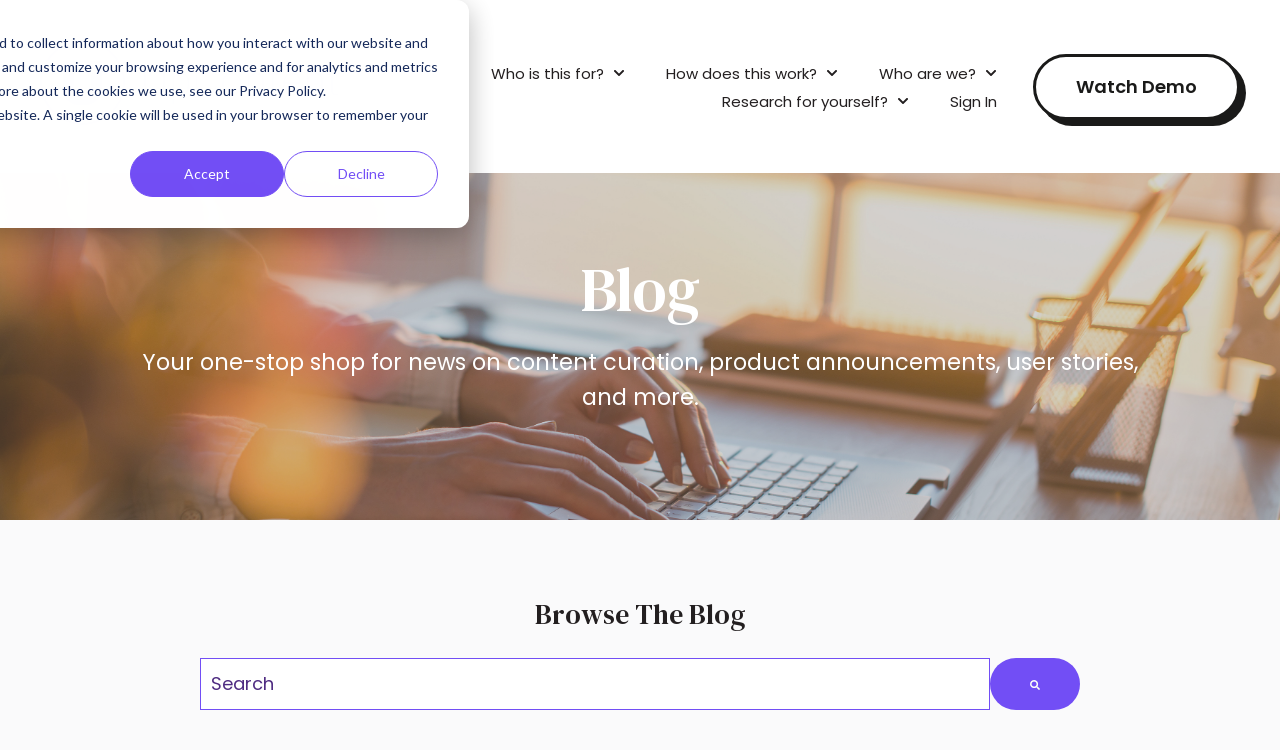

--- FILE ---
content_type: text/html; charset=UTF-8
request_url: https://www.upcontent.com/blog/tag/marketing
body_size: 14788
content:
<!doctype html><html lang="en"><head>
    <meta charset="utf-8">

    
      <title>Blog | Marketing</title>
    

    
      <link rel="shortcut icon" href="https://www.upcontent.com/hubfs/Untitled-5.png">
    

    <meta name="description" content="Marketing | Your one-stop shop for news on content curation, product announcements, user stories, and more.">

    

    
    

    

    
    <meta name="viewport" content="width=device-width, initial-scale=1">

    <script src="/hs/hsstatic/jquery-libs/static-1.1/jquery/jquery-1.7.1.js"></script>
<script>hsjQuery = window['jQuery'];</script>
    <meta property="og:description" content="Marketing | Your one-stop shop for news on content curation, product announcements, user stories, and more.">
    <meta property="og:title" content="Blog | Marketing">
    <meta name="twitter:description" content="Marketing | Your one-stop shop for news on content curation, product announcements, user stories, and more.">
    <meta name="twitter:title" content="Blog | Marketing">

    

    

    <style>
a.cta_button{-moz-box-sizing:content-box !important;-webkit-box-sizing:content-box !important;box-sizing:content-box !important;vertical-align:middle}.hs-breadcrumb-menu{list-style-type:none;margin:0px 0px 0px 0px;padding:0px 0px 0px 0px}.hs-breadcrumb-menu-item{float:left;padding:10px 0px 10px 10px}.hs-breadcrumb-menu-divider:before{content:'›';padding-left:10px}.hs-featured-image-link{border:0}.hs-featured-image{float:right;margin:0 0 20px 20px;max-width:50%}@media (max-width: 568px){.hs-featured-image{float:none;margin:0;width:100%;max-width:100%}}.hs-screen-reader-text{clip:rect(1px, 1px, 1px, 1px);height:1px;overflow:hidden;position:absolute !important;width:1px}
</style>

<link rel="stylesheet" href="https://www.upcontent.com/hubfs/hub_generated/template_assets/1/107215130982/1764608423746/template_main.min.css">
<link rel="stylesheet" href="https://www.upcontent.com/hubfs/hub_generated/template_assets/1/107219691580/1764608420850/template_theme-overrides.css">
<link rel="stylesheet" href="https://www.upcontent.com/hubfs/hub_generated/module_assets/1/107220594324/1764608416490/module_website-header.min.css">
<link rel="stylesheet" href="https://7052064.fs1.hubspotusercontent-na1.net/hubfs/7052064/hub_generated/module_assets/1/-2712622/1767118796504/module_search_input.min.css">

<style>
  #hs_cos_wrapper_widget_1680287051394 .hs-search-field__bar>form {
  border-radius:px;
  margin-top:12px;
}

#hs_cos_wrapper_widget_1680287051394 .hs-search-field__bar>form>label {
  font-size:40px;
  font-family:Poppins,sans-serif;
  font-weight:700;
}

#hs_cos_wrapper_widget_1680287051394 .hs-search-field__bar>form>.hs-search-field__input {
  border-bottom:1px solid #724ef5;
  border-left:1px solid #724ef5;
  border-right:1px solid #724ef5;
  border-top:1px solid #724ef5;
  border-radius:px;
}

#hs_cos_wrapper_widget_1680287051394 .hs-search-field__button { border-radius:px; }

#hs_cos_wrapper_widget_1680287051394 .hs-search-field__button:hover,
#hs_cos_wrapper_widget_1680287051394 .hs-search-field__button:focus {}

#hs_cos_wrapper_widget_1680287051394 .hs-search-field__button:active {}

#hs_cos_wrapper_widget_1680287051394 .hs-search-field--open .hs-search-field__suggestions { border-radius:px; }

#hs_cos_wrapper_widget_1680287051394 .hs-search-field--open .hs-search-field__suggestions a {}

#hs_cos_wrapper_widget_1680287051394 .hs-search-field--open .hs-search-field__suggestions a:hover {}

</style>

<link rel="stylesheet" href="https://www.upcontent.com/hubfs/hub_generated/module_assets/1/105327958457/1742524106639/module_pagination.min.css">
<link rel="stylesheet" href="https://www.upcontent.com/hubfs/hub_generated/module_assets/1/107220658752/1764608416472/module_social-follow.min.css">
<link rel="stylesheet" href="https://unpkg.com/aos@2.3.1/dist/aos.css">
<link rel="stylesheet" href="https://www.upcontent.com/hubfs/hub_generated/module_assets/1/107219648053/1764608416312/module_image-plus.min.css">
<!-- Editor Styles -->
<style id="hs_editor_style" type="text/css">
#hs_cos_wrapper_module_1686853289545  { display: block !important; text-align: left !important }
#hs_cos_wrapper_widget_1686852909294  { display: block !important; text-align: left !important }
#hs_cos_wrapper_footer-module-4  { display: block !important; padding-left: 5px !important }
#hs_cos_wrapper_module_1686853289545  { display: block !important; text-align: left !important }
#hs_cos_wrapper_widget_1686852909294  { display: block !important; text-align: left !important }
.header-row-0-force-full-width-section > .row-fluid {
  max-width: none !important;
}
.dnd_area-row-0-max-width-section-centering > .row-fluid {
  max-width: 1000px !important;
  margin-left: auto !important;
  margin-right: auto !important;
}
.footer-module-3-flexbox-positioning {
  display: -ms-flexbox !important;
  -ms-flex-direction: column !important;
  -ms-flex-align: start !important;
  -ms-flex-pack: start;
  display: flex !important;
  flex-direction: column !important;
  align-items: flex-start !important;
  justify-content: flex-start;
}
.footer-module-3-flexbox-positioning > div {
  max-width: 100%;
  flex-shrink: 0 !important;
}
/* HubSpot Non-stacked Media Query Styles */
@media (min-width:768px) {
  .header-row-0-vertical-alignment > .row-fluid {
    display: -ms-flexbox !important;
    -ms-flex-direction: row;
    display: flex !important;
    flex-direction: row;
  }
  .cell_1743696595898-vertical-alignment {
    display: -ms-flexbox !important;
    -ms-flex-direction: column !important;
    -ms-flex-pack: center !important;
    display: flex !important;
    flex-direction: column !important;
    justify-content: center !important;
  }
  .cell_1743696595898-vertical-alignment > div {
    flex-shrink: 0 !important;
  }
  .dnd_area-row-1-vertical-alignment > .row-fluid {
    display: -ms-flexbox !important;
    -ms-flex-direction: row;
    display: flex !important;
    flex-direction: row;
  }
  .dnd_area-row-2-vertical-alignment > .row-fluid {
    display: -ms-flexbox !important;
    -ms-flex-direction: row;
    display: flex !important;
    flex-direction: row;
  }
  .dnd_area-row-3-vertical-alignment > .row-fluid {
    display: -ms-flexbox !important;
    -ms-flex-direction: row;
    display: flex !important;
    flex-direction: row;
  }
  .cell_16802870514152-vertical-alignment {
    display: -ms-flexbox !important;
    -ms-flex-direction: column !important;
    -ms-flex-pack: center !important;
    display: flex !important;
    flex-direction: column !important;
    justify-content: center !important;
  }
  .cell_16802870514152-vertical-alignment > div {
    flex-shrink: 0 !important;
  }
  .cell_16868531138123-vertical-alignment {
    display: -ms-flexbox !important;
    -ms-flex-direction: column !important;
    -ms-flex-pack: start !important;
    display: flex !important;
    flex-direction: column !important;
    justify-content: flex-start !important;
  }
  .cell_16868531138123-vertical-alignment > div {
    flex-shrink: 0 !important;
  }
  .cell_16868531138123-row-0-vertical-alignment > .row-fluid {
    display: -ms-flexbox !important;
    -ms-flex-direction: row;
    display: flex !important;
    flex-direction: row;
  }
  .dnd_area-module-2-vertical-alignment {
    display: -ms-flexbox !important;
    -ms-flex-direction: column !important;
    -ms-flex-pack: start !important;
    display: flex !important;
    flex-direction: column !important;
    justify-content: flex-start !important;
  }
  .dnd_area-module-2-vertical-alignment > div {
    flex-shrink: 0 !important;
  }
  .cell_1686853289544-vertical-alignment {
    display: -ms-flexbox !important;
    -ms-flex-direction: column !important;
    -ms-flex-pack: start !important;
    display: flex !important;
    flex-direction: column !important;
    justify-content: flex-start !important;
  }
  .cell_1686853289544-vertical-alignment > div {
    flex-shrink: 0 !important;
  }
  .cell_1686853113812-vertical-alignment {
    display: -ms-flexbox !important;
    -ms-flex-direction: column !important;
    -ms-flex-pack: start !important;
    display: flex !important;
    flex-direction: column !important;
    justify-content: flex-start !important;
  }
  .cell_1686853113812-vertical-alignment > div {
    flex-shrink: 0 !important;
  }
}
/* HubSpot Styles (default) */
.header-row-0-padding {
  padding-top: 20px !important;
  padding-bottom: 20px !important;
  padding-left: 0px !important;
  padding-right: 0px !important;
}
.dnd_area-row-0-padding {
  padding-top: 80px !important;
  padding-bottom: 80px !important;
  padding-left: 0px !important;
  padding-right: 0px !important;
}
.dnd_area-row-0-background-layers {
  background-image: url('https://www.upcontent.com/hubfs/blog%20header%202.svg') !important;
  background-position: center center !important;
  background-size: cover !important;
  background-repeat: no-repeat !important;
}
.dnd_area-row-1-padding {
  padding-top: 80px !important;
  padding-bottom: 0px !important;
  padding-left: 200px !important;
  padding-right: 200px !important;
}
.dnd_area-row-2-padding {
  padding-top: 40px !important;
}
.dnd_area-row-2-hidden {
  display: block !important;
}
.dnd_area-row-3-hidden {
  display: none !important;
}
.dnd_area-row-4-padding {
  padding-top: 0px !important;
}
.cell_1686853113812-hidden {
  display: flex !important;
}
.widget_1686852909294-hidden {
  display: block !important;
}
.footer-row-0-padding {
  padding-top: 48px !important;
  padding-bottom: 48px !important;
}
.footer-row-0-background-layers {
  background-image: linear-gradient(rgba(79, 44, 130, 1), rgba(79, 44, 130, 1)) !important;
  background-position: left top !important;
  background-size: auto !important;
  background-repeat: no-repeat !important;
}
.footer-row-1-padding {
  padding-top: 48px !important;
  padding-bottom: 48px !important;
}
.footer-row-1-background-layers {
  background-image: linear-gradient(rgba(79, 44, 130, 1), rgba(79, 44, 130, 1)) !important;
  background-position: left top !important;
  background-size: auto !important;
  background-repeat: no-repeat !important;
}
.cell_1679942632135-margin {
  margin-bottom: 20px !important;
}
.cell_1679942627625-margin {
  margin-bottom: 20px !important;
}
.cell_1679942823080-margin {
  margin-bottom: 20px !important;
}
.cell_1679942676844-margin {
  margin-bottom: 20px !important;
}
.footer-column-2-margin {
  margin-bottom: 20px !important;
}
/* HubSpot Styles (mobile) */
@media (max-width: 767px) {
  .dnd_area-row-0-padding {
    padding-top: 80px !important;
    padding-bottom: 40px !important;
    padding-left: 20px !important;
    padding-right: 20px !important;
  }
  .dnd_area-row-1-padding {
    padding-top: 20px !important;
    padding-bottom: 20px !important;
    padding-left: 20px !important;
    padding-right: 20px !important;
  }
  .dnd_area-row-2-padding {
    padding-bottom: 20px !important;
  }
  .dnd_area-row-3-padding {
    padding-top: 20px !important;
  }
  .dnd_area-row-3-hidden {
    display: block !important;
  }
  .cell_1686853289544-hidden {
    display: none !important;
  }
  .cell_1686853113812-hidden {
    display: flex !important;
  }
}
</style><style>
  @font-face {
    font-family: "Poppins";
    font-weight: 700;
    font-style: normal;
    font-display: swap;
    src: url("/_hcms/googlefonts/Poppins/700.woff2") format("woff2"), url("/_hcms/googlefonts/Poppins/700.woff") format("woff");
  }
  @font-face {
    font-family: "Poppins";
    font-weight: 400;
    font-style: normal;
    font-display: swap;
    src: url("/_hcms/googlefonts/Poppins/regular.woff2") format("woff2"), url("/_hcms/googlefonts/Poppins/regular.woff") format("woff");
  }
  @font-face {
    font-family: "Poppins";
    font-weight: 600;
    font-style: normal;
    font-display: swap;
    src: url("/_hcms/googlefonts/Poppins/600.woff2") format("woff2"), url("/_hcms/googlefonts/Poppins/600.woff") format("woff");
  }
  @font-face {
    font-family: "Poppins";
    font-weight: 400;
    font-style: normal;
    font-display: swap;
    src: url("/_hcms/googlefonts/Poppins/regular.woff2") format("woff2"), url("/_hcms/googlefonts/Poppins/regular.woff") format("woff");
  }
  @font-face {
    font-family: "Poppins";
    font-weight: 700;
    font-style: normal;
    font-display: swap;
    src: url("/_hcms/googlefonts/Poppins/700.woff2") format("woff2"), url("/_hcms/googlefonts/Poppins/700.woff") format("woff");
  }
  @font-face {
    font-family: "DM Serif Text";
    font-weight: 400;
    font-style: normal;
    font-display: swap;
    src: url("/_hcms/googlefonts/DM_Serif_Text/regular.woff2") format("woff2"), url("/_hcms/googlefonts/DM_Serif_Text/regular.woff") format("woff");
  }
</style>

    

  <script data-search_input-config="config_widget_1680287051394" type="application/json">
  {
    "autosuggest_results_message": "Results for \u201C[[search_term]]\u201D",
    "autosuggest_no_results_message": "There are no autosuggest results for \u201C[[search_term]]\u201D",
    "sr_empty_search_field_message": "There are no suggestions because the search field is empty.",
    "sr_autosuggest_results_message": "There are currently [[number_of_results]] auto-suggested results for [[search_term]]. Navigate to the results list by pressing the down arrow key, or press return to search for all results.",
    "sr_search_field_aria_label": "This is a search field with an auto-suggest feature attached.",
    "sr_search_button_aria_label": "Search"
  }
  </script>

  <script id="hs-search-input__valid-content-types" type="application/json">
    [
      
        "SITE_PAGE",
      
        "LANDING_PAGE",
      
        "BLOG_POST",
      
        "LISTING_PAGE",
      
        "KNOWLEDGE_ARTICLE",
      
        "HS_CASE_STUDY"
      
    ]
  </script>


    
<!--  Added by GoogleTagManager integration -->
<script>
var _hsp = window._hsp = window._hsp || [];
window.dataLayer = window.dataLayer || [];
function gtag(){dataLayer.push(arguments);}

var useGoogleConsentModeV2 = true;
var waitForUpdateMillis = 1000;



var hsLoadGtm = function loadGtm() {
    if(window._hsGtmLoadOnce) {
      return;
    }

    if (useGoogleConsentModeV2) {

      gtag('set','developer_id.dZTQ1Zm',true);

      gtag('consent', 'default', {
      'ad_storage': 'denied',
      'analytics_storage': 'denied',
      'ad_user_data': 'denied',
      'ad_personalization': 'denied',
      'wait_for_update': waitForUpdateMillis
      });

      _hsp.push(['useGoogleConsentModeV2'])
    }

    (function(w,d,s,l,i){w[l]=w[l]||[];w[l].push({'gtm.start':
    new Date().getTime(),event:'gtm.js'});var f=d.getElementsByTagName(s)[0],
    j=d.createElement(s),dl=l!='dataLayer'?'&l='+l:'';j.async=true;j.src=
    'https://www.googletagmanager.com/gtm.js?id='+i+dl;f.parentNode.insertBefore(j,f);
    })(window,document,'script','dataLayer','GTM-PQX6VLN');

    window._hsGtmLoadOnce = true;
};

_hsp.push(['addPrivacyConsentListener', function(consent){
  if(consent.allowed || (consent.categories && consent.categories.analytics)){
    hsLoadGtm();
  }
}]);

</script>

<!-- /Added by GoogleTagManager integration -->



<link rel="next" href="https://www.upcontent.com/blog/tag/marketing/page/2">
<meta property="og:url" content="https://www.upcontent.com/blog/tag/marketing">
<meta property="og:type" content="blog">
<meta name="twitter:card" content="summary">
<link rel="alternate" type="application/rss+xml" href="https://www.upcontent.com/blog/rss.xml">
<meta name="twitter:domain" content="www.upcontent.com">
<script src="//platform.linkedin.com/in.js" type="text/javascript">
    lang: en_US
</script>

<meta http-equiv="content-language" content="en">







  <meta name="generator" content="HubSpot"></head>

  <body>
<!--  Added by GoogleTagManager integration -->
<noscript><iframe src="https://www.googletagmanager.com/ns.html?id=GTM-PQX6VLN" height="0" width="0" style="display:none;visibility:hidden"></iframe></noscript>

<!-- /Added by GoogleTagManager integration -->


    <div class="body-wrapper   hs-content-id-105426890369 hs-blog-listing hs-blog-id-105426890368">      

      
        
          <div data-global-resource-path="@marketplace/Drive_Web_Studio/Generator/templates/partials/header.html"><header class="header">

  

  <a href="#main-content" class="header__skip">Skip to content</a>

  <div class="container-fluid">
<div class="row-fluid-wrapper">
<div class="row-fluid">
<div class="span12 widget-span widget-type-cell " style="" data-widget-type="cell" data-x="0" data-w="12">

<div class="row-fluid-wrapper row-depth-1 row-number-1 dnd-section header-row-0-padding header-row-0-force-full-width-section header-row-0-vertical-alignment">
<div class="row-fluid ">
<div class="span12 widget-span widget-type-cell cell_1743696595898-vertical-alignment dnd-column" style="" data-widget-type="cell" data-x="0" data-w="12">

<div class="row-fluid-wrapper row-depth-1 row-number-2 dnd-row">
<div class="row-fluid ">
<div class="span12 widget-span widget-type-custom_widget dnd-module" style="" data-widget-type="custom_widget" data-x="0" data-w="12">
<div id="hs_cos_wrapper_header-module-1" class="hs_cos_wrapper hs_cos_wrapper_widget hs_cos_wrapper_type_module" style="" data-hs-cos-general-type="widget" data-hs-cos-type="module">





























<style>
#hs_cos_wrapper_header-module-1 .header__global .header__top {}

#hs_cos_wrapper_header-module-1 .header__global .header__language-switcher-current-label>span {}

#hs_cos_wrapper_header-module-1 .header__global .header__language-switcher:hover .header__language-switcher-current-label>span,
#hs_cos_wrapper_header-module-1 .header__global .header__language-switcher:focus .header__language-switcher-current-label>span { color:#8A70F6; }

#hs_cos_wrapper_header-module-1 .header__global .header__language-switcher .lang_list_class a:hover,
#hs_cos_wrapper_header-module-1 .header__global .header__language-switcher .lang_list_class a:focus {}

#hs_cos_wrapper_header-module-1 .header__global .header__language-switcher .lang_list_class a:active {
  color:#8A70F6;
  color:#dac0ff;
}

#hs_cos_wrapper_header-module-1 .header__global .header__menu-link { font-size:15px; }

#hs_cos_wrapper_header-module-1 .header__global .header__menu-item--depth-1>.header__menu-link:hover,
#hs_cos_wrapper_header-module-1 .header__global .header__menu-item--depth-1>.header__menu-link:focus {
  color:#724ef5;
  font-style:normal;
  font-weight:normal;
  text-decoration:none;
}

#hs_cos_wrapper_header-module-1 .header__global .header__menu-item--depth-1>.header__menu-link:active {
  font-style:normal;
  font-weight:normal;
  text-decoration:none;
  color:#c29eff;
}

#hs_cos_wrapper_header-module-1 .header__global .header__menu-item--depth-1>.header__menu-link--active-link { color:#8A70F6; }

#hs_cos_wrapper_header-module-1 .header__global .header__menu-submenu { background-color:rgba(255,255,255,1.0); }

#hs_cos_wrapper_header-module-1 .header__global .header__menu-submenu .header__menu-link:hover,
#hs_cos_wrapper_header-module-1 .header__global .header__menu-submenu .header__menu-link:focus { color:#724ef5; }

#hs_cos_wrapper_header-module-1 .header__global .button { background-color:rgba(#null,0.0); }

#hs_cos_wrapper_header-module-1 .header__global .button:hover,
#hs_cos_wrapper_header-module-1 .header__global .button:focus { background-color:rgba(#null,0.0); }

#hs_cos_wrapper_header-module-1 .header__global .button:active { background-color:rgba(#null,0.0); }

@media (max-width:767px) {
  #hs_cos_wrapper_header-module-1 .header__global .header__top { display:none; }

  #hs_cos_wrapper_header-module-1 .header__global.header__container--centered .header__wrapper--bottom {
    justify-content:space-around;
    text-align:left;
  }

  #hs_cos_wrapper_header-module-1 .header__global.header__container--centered .header__logo-col,
  #hs_cos_wrapper_header-module-1 .header__global.header__container--centered .header__menu-col {
    margin-bottom:0;
    width:auto;
  }

  #hs_cos_wrapper_header-module-1 .header__global .header__language-switcher .lang_list_class {
    border:none;
    display:none;
    position:static;
    width:100%;
  }

  #hs_cos_wrapper_header-module-1 .header__global .header__language-switcher-label--open .lang_list_class { display:block; }

  #hs_cos_wrapper_header-module-1 .header__global .header__language-switcher-current-label {
    display:block;
    margin:0;
    order:1;
    padding:1rem 0 1rem 1.4rem;
    width:80%;
  }

  #hs_cos_wrapper_header-module-1 .header__global .header__language-switcher .globe_class {
    height:auto;
    width:100%;
  }

  #hs_cos_wrapper_header-module-1 .header__global .header__language-switcher-label {
    display:flex;
    flex-wrap:wrap;
  }

  #hs_cos_wrapper_header-module-1 .header__global .header__language-switcher-child-toggle,
  #hs_cos_wrapper_header-module-1 .header__global .header__language-switcher-child-toggle:hover,
  #hs_cos_wrapper_header-module-1 .header__global .header__language-switcher-child-toggle:focus,
  #hs_cos_wrapper_header-module-1 .header__global .header__language-switcher-child-toggle:active {
    border:0;
    cursor:pointer;
    position:absolute;
    right:0;
    top:0;
  }

  #hs_cos_wrapper_header-module-1 .header__global .header__language-switcher-child-toggle svg { margin-left:0; }

  #hs_cos_wrapper_header-module-1 .header__global .header__language-switcher-child-toggle--open svg {
    transform:rotate(180deg);
    transform-origin:50% 50%;
    transition:transform 0.4s;
  }

  #hs_cos_wrapper_header-module-1 .header__global .header__menu--desktop { display:none; }

  #hs_cos_wrapper_header-module-1 .header__global .header__menu-container--mobile { display:block; }

  #hs_cos_wrapper_header-module-1 .header__global .header__menu--show { display:block; }

  #hs_cos_wrapper_header-module-1 .header__global .header__menu-item {
    display:block;
    text-align:left;
    width:100%;
  }

  #hs_cos_wrapper_header-module-1 .header__global .header__menu-link { display:block; }

  #hs_cos_wrapper_header-module-1 .header__global .header__menu-item--has-submenu .header__menu-link { width:80%; }

  #hs_cos_wrapper_header-module-1 .header__global .header__menu-submenu,
  #hs_cos_wrapper_header-module-1 .header__global .header__menu-submenu--level-3,
  #hs_cos_wrapper_header-module-1 .header__global .header__menu-item--depth-1:nth-last-child(-n+2) .header__menu-submenu--level-3 {
    border:none;
    position:static;
    width:100%;
  }

  #hs_cos_wrapper_header-module-1 .header__global .header__menu-item--open>.header__menu-submenu { display:block; }

  #hs_cos_wrapper_header-module-1 .header__global .header__menu-item--depth-2>.header__menu-link { margin-left:20px; }

  #hs_cos_wrapper_header-module-1 .header__global .header__menu-item--depth-3>.header__menu-link { margin-left:40px; }

  #hs_cos_wrapper_header-module-1 .header__global .header__menu-item--depth-5>.header__menu-link,
  #hs_cos_wrapper_header-module-1 .header__global .header__menu-item--depth-6>.header__menu-link,
  #hs_cos_wrapper_header-module-1 .header__global .header__menu-item--depth-7>.header__menu-link,
  #hs_cos_wrapper_header-module-1 .header__global .header__menu-item--depth-8>.header__menu-link,
  #hs_cos_wrapper_header-module-1 .header__global .header__menu-item--depth-9>.header__menu-link,
  #hs_cos_wrapper_header-module-1 .header__global .header__menu-item--depth-10>.header__menu-link { margin-left:40px; }

  #hs_cos_wrapper_header-module-1 .header__global .header__menu-child-toggle,
  #hs_cos_wrapper_header-module-1 .header__global .header__menu-child-toggle:hover,
  #hs_cos_wrapper_header-module-1 .header__global .header__menu-child-toggle:focus,
  #hs_cos_wrapper_header-module-1 .header__global .header__menu-child-toggle:active {
    border:0;
    cursor:pointer;
    position:absolute;
    right:0;
    top:0;
  }

  #hs_cos_wrapper_header-module-1 .header__global .header__menu-child-toggle svg { margin-left:0; }

  #hs_cos_wrapper_header-module-1 .header__global .header__menu-child-toggle--open svg {
    transform:rotate(180deg);
    transform-origin:50% 50%;
    transition:transform 0.4s;
  }

  #hs_cos_wrapper_header-module-1 .header__global .header__menu-toggle--show { display:block; }

  #hs_cos_wrapper_header-module-1 .header__global .header__button-col { display:none; }

  #hs_cos_wrapper_header-module-1 .header__global .header__container--centered .header__wrapper--top { display:none; }
}

@media (min-width:767px) {
  #hs_cos_wrapper_header-module-1 .header__global.header__container--left .header__menu-col { flex:2 0 0; }

  #hs_cos_wrapper_header-module-1 .header__global .header__menu-submenu .header__menu-child-toggle { margin-left:auto; }

  #hs_cos_wrapper_header-module-1 .header__global .header__language-switcher .lang_list_class .lang_switcher_link { padding:1rem 1.4rem; }
}


</style>









  <div class="header__global header__container header__container--left">

    
    <div class="header__bottom">
      <div class="header__wrapper header__wrapper--bottom">
        <div class="header__logo-col">
          

  
    
  

  <div class="header__logo">

    
      <a class="header__logo-link" href="//upcontent.com">
    

      

      

        <img class="header__logo-image" src="https://www.upcontent.com/hs-fs/hubfs/UpContent%20Color%20Logo.png?width=1467&amp;height=417&amp;name=UpContent%20Color%20Logo.png" loading="eager" alt="UpContent Logo Full Colot" height="417" width="1467" srcset="https://www.upcontent.com/hs-fs/hubfs/UpContent%20Color%20Logo.png?width=734&amp;height=209&amp;name=UpContent%20Color%20Logo.png 734w, https://www.upcontent.com/hs-fs/hubfs/UpContent%20Color%20Logo.png?width=1467&amp;height=417&amp;name=UpContent%20Color%20Logo.png 1467w, https://www.upcontent.com/hs-fs/hubfs/UpContent%20Color%20Logo.png?width=2201&amp;height=626&amp;name=UpContent%20Color%20Logo.png 2201w, https://www.upcontent.com/hs-fs/hubfs/UpContent%20Color%20Logo.png?width=2934&amp;height=834&amp;name=UpContent%20Color%20Logo.png 2934w, https://www.upcontent.com/hs-fs/hubfs/UpContent%20Color%20Logo.png?width=3668&amp;height=1043&amp;name=UpContent%20Color%20Logo.png 3668w, https://www.upcontent.com/hs-fs/hubfs/UpContent%20Color%20Logo.png?width=4401&amp;height=1251&amp;name=UpContent%20Color%20Logo.png 4401w" sizes="(max-width: 1467px) 100vw, 1467px">

      

      

    
      </a>
    

  </div>


        </div>
        <div class="header__menu-col">
          

  <nav class="header__menu header__menu--desktop" aria-label="Desktop navigation">
    <ul class="header__menu-wrapper no-list">
      

  

  

  
    
    <li class="header__menu-item header__menu-item--depth-1 header__menu-item--has-submenu hs-skip-lang-url-rewrite">    
      
      <span class="header__menu-link header__menu-link--toggle " aria-haspopup="true" aria-expanded="false">Who is this for?</span>
      
      
        
          <button class="header__menu-child-toggle no-button" aria-expanded="false">
            <span class="show-for-sr">Show submenu for Who is this for?</span>
              <svg version="1.0" xmlns="http://www.w3.org/2000/svg" viewBox="0 0 448 512" aria-hidden="true"><g id="chevron-down1_layer"><path d="M207.029 381.476L12.686 187.132c-9.373-9.373-9.373-24.569 0-33.941l22.667-22.667c9.357-9.357 24.522-9.375 33.901-.04L224 284.505l154.745-154.021c9.379-9.335 24.544-9.317 33.901.04l22.667 22.667c9.373 9.373 9.373 24.569 0 33.941L240.971 381.476c-9.373 9.372-24.569 9.372-33.942 0z" /></g></svg>
          </button>
          <ul class="header__menu-submenu header__menu-submenu--level-2 no-list">
            
            
              
    <li class="header__menu-item header__menu-item--depth-2  hs-skip-lang-url-rewrite">    
      
      <a class="header__menu-link  " href="https://www.upcontent.com/upcontent-for-associations">Associations</a>
      
      
    </li>
  
            
              
    <li class="header__menu-item header__menu-item--depth-2  hs-skip-lang-url-rewrite">    
      
      <a class="header__menu-link  " href="https://www.upcontent.com/upcontent-for-banking">Banking</a>
      
      
    </li>
  
            
              
    <li class="header__menu-item header__menu-item--depth-2  hs-skip-lang-url-rewrite">    
      
      <a class="header__menu-link  " href="https://www.upcontent.com/empower-employee-referrals">HR: Empower Employee Referrals</a>
      
      
    </li>
  
            
              
    <li class="header__menu-item header__menu-item--depth-2  hs-skip-lang-url-rewrite">    
      
      <a class="header__menu-link  " href="https://www.upcontent.com/upcontent-for-financial-services">Financial Services</a>
      
      
    </li>
  
            
              
    <li class="header__menu-item header__menu-item--depth-2  hs-skip-lang-url-rewrite">    
      
      <a class="header__menu-link  " href="https://www.upcontent.com/curated-content-for-insurance">Insurance</a>
      
      
    </li>
  
            
              
    <li class="header__menu-item header__menu-item--depth-2  hs-skip-lang-url-rewrite">    
      
      <a class="header__menu-link  " href="https://www.upcontent.com/meet-with-bethany">Don't See Your Industry?</a>
      
      
    </li>
  
            
              
    <li class="header__menu-item header__menu-item--depth-2  hs-skip-lang-url-rewrite">    
      
      <a class="header__menu-link  " href="https://www.upcontent.com/blog/tag/success-story">Success Stories</a>
      
      
    </li>
  
            
          </ul>
        
      
    </li>
  
  
    
    <li class="header__menu-item header__menu-item--depth-1 header__menu-item--has-submenu hs-skip-lang-url-rewrite">    
      
      <span class="header__menu-link header__menu-link--toggle " aria-haspopup="true" aria-expanded="false">How does this work?</span>
      
      
        
          <button class="header__menu-child-toggle no-button" aria-expanded="false">
            <span class="show-for-sr">Show submenu for How does this work?</span>
              <svg version="1.0" xmlns="http://www.w3.org/2000/svg" viewBox="0 0 448 512" aria-hidden="true"><g id="chevron-down1_layer"><path d="M207.029 381.476L12.686 187.132c-9.373-9.373-9.373-24.569 0-33.941l22.667-22.667c9.357-9.357 24.522-9.375 33.901-.04L224 284.505l154.745-154.021c9.379-9.335 24.544-9.317 33.901.04l22.667 22.667c9.373 9.373 9.373 24.569 0 33.941L240.971 381.476c-9.373 9.372-24.569 9.372-33.942 0z" /></g></svg>
          </button>
          <ul class="header__menu-submenu header__menu-submenu--level-2 no-list">
            
            
              
    <li class="header__menu-item header__menu-item--depth-2  hs-skip-lang-url-rewrite">    
      
      <a class="header__menu-link  " href="https://www.upcontent.com/capabilities">Capabilities</a>
      
      
    </li>
  
            
              
    <li class="header__menu-item header__menu-item--depth-2  hs-skip-lang-url-rewrite">    
      
      <a class="header__menu-link  " href="https://www.upcontent.com/smart-seller">Custom CTA Banners</a>
      
      
    </li>
  
            
              
    <li class="header__menu-item header__menu-item--depth-2  hs-skip-lang-url-rewrite">    
      
      <a class="header__menu-link  " href="https://www.upcontent.com/content-policies">Content Policies</a>
      
      
    </li>
  
            
              
    <li class="header__menu-item header__menu-item--depth-2  hs-skip-lang-url-rewrite">    
      
      <a class="header__menu-link  " href="https://www.upcontent.com/integrations">Integrations</a>
      
      
    </li>
  
            
              
    <li class="header__menu-item header__menu-item--depth-2  hs-skip-lang-url-rewrite">    
      
      <a class="header__menu-link  " href="https://www.upcontent.com/analytics-dashboard">Analytics</a>
      
      
    </li>
  
            
              
    <li class="header__menu-item header__menu-item--depth-2  hs-skip-lang-url-rewrite">    
      
      <a class="header__menu-link  " href="https://www.upcontent.com/gallery">For Websites</a>
      
      
    </li>
  
            
              
    <li class="header__menu-item header__menu-item--depth-2  hs-skip-lang-url-rewrite">    
      
      <a class="header__menu-link  " href="https://docs.upcontent.com/api/">API</a>
      
      
    </li>
  
            
          </ul>
        
      
    </li>
  
  
    
    <li class="header__menu-item header__menu-item--depth-1 header__menu-item--has-submenu hs-skip-lang-url-rewrite">    
      
      <span class="header__menu-link header__menu-link--toggle " aria-haspopup="true" aria-expanded="false">Who are we?</span>
      
      
        
          <button class="header__menu-child-toggle no-button" aria-expanded="false">
            <span class="show-for-sr">Show submenu for Who are we?</span>
              <svg version="1.0" xmlns="http://www.w3.org/2000/svg" viewBox="0 0 448 512" aria-hidden="true"><g id="chevron-down1_layer"><path d="M207.029 381.476L12.686 187.132c-9.373-9.373-9.373-24.569 0-33.941l22.667-22.667c9.357-9.357 24.522-9.375 33.901-.04L224 284.505l154.745-154.021c9.379-9.335 24.544-9.317 33.901.04l22.667 22.667c9.373 9.373 9.373 24.569 0 33.941L240.971 381.476c-9.373 9.372-24.569 9.372-33.942 0z" /></g></svg>
          </button>
          <ul class="header__menu-submenu header__menu-submenu--level-2 no-list">
            
            
              
    <li class="header__menu-item header__menu-item--depth-2  hs-skip-lang-url-rewrite">    
      
      <a class="header__menu-link  " href="https://www.upcontent.com/about">About Us</a>
      
      
    </li>
  
            
              
    <li class="header__menu-item header__menu-item--depth-2  hs-skip-lang-url-rewrite">    
      
      <a class="header__menu-link  " href="https://jobs.gusto.com/boards/upcontent-inc-677ac7b6-58a7-46aa-9cbb-ef0c49082b84">Join Our Team!</a>
      
      
    </li>
  
            
              
    <li class="header__menu-item header__menu-item--depth-2  hs-skip-lang-url-rewrite">    
      
      <a class="header__menu-link  " href="https://www.upcontent.com/contact">Get In Touch</a>
      
      
    </li>
  
            
          </ul>
        
      
    </li>
  
  
    
    <li class="header__menu-item header__menu-item--depth-1 header__menu-item--has-submenu hs-skip-lang-url-rewrite">    
      
      <span class="header__menu-link header__menu-link--toggle " aria-haspopup="true" aria-expanded="false">Research for yourself?</span>
      
      
        
          <button class="header__menu-child-toggle no-button" aria-expanded="false">
            <span class="show-for-sr">Show submenu for Research for yourself?</span>
              <svg version="1.0" xmlns="http://www.w3.org/2000/svg" viewBox="0 0 448 512" aria-hidden="true"><g id="chevron-down1_layer"><path d="M207.029 381.476L12.686 187.132c-9.373-9.373-9.373-24.569 0-33.941l22.667-22.667c9.357-9.357 24.522-9.375 33.901-.04L224 284.505l154.745-154.021c9.379-9.335 24.544-9.317 33.901.04l22.667 22.667c9.373 9.373 9.373 24.569 0 33.941L240.971 381.476c-9.373 9.372-24.569 9.372-33.942 0z" /></g></svg>
          </button>
          <ul class="header__menu-submenu header__menu-submenu--level-2 no-list">
            
            
              
    <li class="header__menu-item header__menu-item--depth-2  hs-skip-lang-url-rewrite">    
      
      <a class="header__menu-link  " href="https://www.upcontent.com/blog">Blog</a>
      
      
    </li>
  
            
              
    <li class="header__menu-item header__menu-item--depth-2  hs-skip-lang-url-rewrite">    
      
      <a class="header__menu-link  " href="https://www.upcontent.com/video-gallery">Video Gallery</a>
      
      
    </li>
  
            
              
    <li class="header__menu-item header__menu-item--depth-2  hs-skip-lang-url-rewrite">    
      
      <a class="header__menu-link  " href="https://www.upcontent.com/newsletter">Weekly Newsletter (Not A Sales Drip)</a>
      
      
    </li>
  
            
              
    <li class="header__menu-item header__menu-item--depth-2  hs-skip-lang-url-rewrite">    
      
      <a class="header__menu-link  " href="https://www.upcontent.com/resources">Resources</a>
      
      
    </li>
  
            
              
    <li class="header__menu-item header__menu-item--depth-2  hs-skip-lang-url-rewrite">    
      
      <a class="header__menu-link  " href="http://learn.upcontent.com/en/">I NEED HELP</a>
      
      
    </li>
  
            
          </ul>
        
      
    </li>
  
  
    
    <li class="header__menu-item header__menu-item--depth-1  hs-skip-lang-url-rewrite">    
      
      <a class="header__menu-link  " href="https://my.upcontent.com/">Sign In</a>
      
      
    </li>
  
  


    </ul>
  </nav>


          

  <div class="header__menu-container header__menu-container--mobile">
    <button class="header__menu-toggle header__menu-toggle--open header__menu-toggle--show no-button">
      <span class="show-for-sr">Open main navigation</span>
      <svg version="1.0" xmlns="http://www.w3.org/2000/svg" viewBox="0 0 448 512" width="24" aria-hidden="true"><g id="bars1_layer"><path d="M16 132h416c8.837 0 16-7.163 16-16V76c0-8.837-7.163-16-16-16H16C7.163 60 0 67.163 0 76v40c0 8.837 7.163 16 16 16zm0 160h416c8.837 0 16-7.163 16-16v-40c0-8.837-7.163-16-16-16H16c-8.837 0-16 7.163-16 16v40c0 8.837 7.163 16 16 16zm0 160h416c8.837 0 16-7.163 16-16v-40c0-8.837-7.163-16-16-16H16c-8.837 0-16 7.163-16 16v40c0 8.837 7.163 16 16 16z" /></g></svg>
    </button>
    <button class="header__menu-toggle header__menu-toggle--close no-button">
      <span class="show-for-sr">Close main navigation</span>
      <svg version="1.0" xmlns="http://www.w3.org/2000/svg" viewBox="0 0 384 512" width="24" aria-hidden="true"><g id="times2_layer"><path d="M323.1 441l53.9-53.9c9.4-9.4 9.4-24.5 0-33.9L279.8 256l97.2-97.2c9.4-9.4 9.4-24.5 0-33.9L323.1 71c-9.4-9.4-24.5-9.4-33.9 0L192 168.2 94.8 71c-9.4-9.4-24.5-9.4-33.9 0L7 124.9c-9.4 9.4-9.4 24.5 0 33.9l97.2 97.2L7 353.2c-9.4 9.4-9.4 24.5 0 33.9L60.9 441c9.4 9.4 24.5 9.4 33.9 0l97.2-97.2 97.2 97.2c9.3 9.3 24.5 9.3 33.9 0z" /></g></svg>
    </button>
    <nav class="header__menu header__menu--mobile" aria-label="Mobile navigation">
      <ul class="header__menu-wrapper no-list">
        

  

  

  
    
    <li class="header__menu-item header__menu-item--depth-1 header__menu-item--has-submenu hs-skip-lang-url-rewrite">    
      
      <span class="header__menu-link header__menu-link--toggle " aria-haspopup="true" aria-expanded="false">Who is this for?</span>
      
      
        
          <button class="header__menu-child-toggle no-button" aria-expanded="false">
            <span class="show-for-sr">Show submenu for Who is this for?</span>
              <svg version="1.0" xmlns="http://www.w3.org/2000/svg" viewBox="0 0 448 512" aria-hidden="true"><g id="chevron-down3_layer"><path d="M207.029 381.476L12.686 187.132c-9.373-9.373-9.373-24.569 0-33.941l22.667-22.667c9.357-9.357 24.522-9.375 33.901-.04L224 284.505l154.745-154.021c9.379-9.335 24.544-9.317 33.901.04l22.667 22.667c9.373 9.373 9.373 24.569 0 33.941L240.971 381.476c-9.373 9.372-24.569 9.372-33.942 0z" /></g></svg>
          </button>
          <ul class="header__menu-submenu header__menu-submenu--level-2 no-list">
            
            
              
    <li class="header__menu-item header__menu-item--depth-2  hs-skip-lang-url-rewrite">    
      
      <a class="header__menu-link  " href="https://www.upcontent.com/upcontent-for-associations">Associations</a>
      
      
    </li>
  
            
              
    <li class="header__menu-item header__menu-item--depth-2  hs-skip-lang-url-rewrite">    
      
      <a class="header__menu-link  " href="https://www.upcontent.com/upcontent-for-banking">Banking</a>
      
      
    </li>
  
            
              
    <li class="header__menu-item header__menu-item--depth-2  hs-skip-lang-url-rewrite">    
      
      <a class="header__menu-link  " href="https://www.upcontent.com/empower-employee-referrals">HR: Empower Employee Referrals</a>
      
      
    </li>
  
            
              
    <li class="header__menu-item header__menu-item--depth-2  hs-skip-lang-url-rewrite">    
      
      <a class="header__menu-link  " href="https://www.upcontent.com/upcontent-for-financial-services">Financial Services</a>
      
      
    </li>
  
            
              
    <li class="header__menu-item header__menu-item--depth-2  hs-skip-lang-url-rewrite">    
      
      <a class="header__menu-link  " href="https://www.upcontent.com/curated-content-for-insurance">Insurance</a>
      
      
    </li>
  
            
              
    <li class="header__menu-item header__menu-item--depth-2  hs-skip-lang-url-rewrite">    
      
      <a class="header__menu-link  " href="https://www.upcontent.com/meet-with-bethany">Don't See Your Industry?</a>
      
      
    </li>
  
            
              
    <li class="header__menu-item header__menu-item--depth-2  hs-skip-lang-url-rewrite">    
      
      <a class="header__menu-link  " href="https://www.upcontent.com/blog/tag/success-story">Success Stories</a>
      
      
    </li>
  
            
          </ul>
        
      
    </li>
  
  
    
    <li class="header__menu-item header__menu-item--depth-1 header__menu-item--has-submenu hs-skip-lang-url-rewrite">    
      
      <span class="header__menu-link header__menu-link--toggle " aria-haspopup="true" aria-expanded="false">How does this work?</span>
      
      
        
          <button class="header__menu-child-toggle no-button" aria-expanded="false">
            <span class="show-for-sr">Show submenu for How does this work?</span>
              <svg version="1.0" xmlns="http://www.w3.org/2000/svg" viewBox="0 0 448 512" aria-hidden="true"><g id="chevron-down4_layer"><path d="M207.029 381.476L12.686 187.132c-9.373-9.373-9.373-24.569 0-33.941l22.667-22.667c9.357-9.357 24.522-9.375 33.901-.04L224 284.505l154.745-154.021c9.379-9.335 24.544-9.317 33.901.04l22.667 22.667c9.373 9.373 9.373 24.569 0 33.941L240.971 381.476c-9.373 9.372-24.569 9.372-33.942 0z" /></g></svg>
          </button>
          <ul class="header__menu-submenu header__menu-submenu--level-2 no-list">
            
            
              
    <li class="header__menu-item header__menu-item--depth-2  hs-skip-lang-url-rewrite">    
      
      <a class="header__menu-link  " href="https://www.upcontent.com/capabilities">Capabilities</a>
      
      
    </li>
  
            
              
    <li class="header__menu-item header__menu-item--depth-2  hs-skip-lang-url-rewrite">    
      
      <a class="header__menu-link  " href="https://www.upcontent.com/smart-seller">Custom CTA Banners</a>
      
      
    </li>
  
            
              
    <li class="header__menu-item header__menu-item--depth-2  hs-skip-lang-url-rewrite">    
      
      <a class="header__menu-link  " href="https://www.upcontent.com/content-policies">Content Policies</a>
      
      
    </li>
  
            
              
    <li class="header__menu-item header__menu-item--depth-2  hs-skip-lang-url-rewrite">    
      
      <a class="header__menu-link  " href="https://www.upcontent.com/integrations">Integrations</a>
      
      
    </li>
  
            
              
    <li class="header__menu-item header__menu-item--depth-2  hs-skip-lang-url-rewrite">    
      
      <a class="header__menu-link  " href="https://www.upcontent.com/analytics-dashboard">Analytics</a>
      
      
    </li>
  
            
              
    <li class="header__menu-item header__menu-item--depth-2  hs-skip-lang-url-rewrite">    
      
      <a class="header__menu-link  " href="https://www.upcontent.com/gallery">For Websites</a>
      
      
    </li>
  
            
              
    <li class="header__menu-item header__menu-item--depth-2  hs-skip-lang-url-rewrite">    
      
      <a class="header__menu-link  " href="https://docs.upcontent.com/api/">API</a>
      
      
    </li>
  
            
          </ul>
        
      
    </li>
  
  
    
    <li class="header__menu-item header__menu-item--depth-1 header__menu-item--has-submenu hs-skip-lang-url-rewrite">    
      
      <span class="header__menu-link header__menu-link--toggle " aria-haspopup="true" aria-expanded="false">Who are we?</span>
      
      
        
          <button class="header__menu-child-toggle no-button" aria-expanded="false">
            <span class="show-for-sr">Show submenu for Who are we?</span>
              <svg version="1.0" xmlns="http://www.w3.org/2000/svg" viewBox="0 0 448 512" aria-hidden="true"><g id="chevron-down5_layer"><path d="M207.029 381.476L12.686 187.132c-9.373-9.373-9.373-24.569 0-33.941l22.667-22.667c9.357-9.357 24.522-9.375 33.901-.04L224 284.505l154.745-154.021c9.379-9.335 24.544-9.317 33.901.04l22.667 22.667c9.373 9.373 9.373 24.569 0 33.941L240.971 381.476c-9.373 9.372-24.569 9.372-33.942 0z" /></g></svg>
          </button>
          <ul class="header__menu-submenu header__menu-submenu--level-2 no-list">
            
            
              
    <li class="header__menu-item header__menu-item--depth-2  hs-skip-lang-url-rewrite">    
      
      <a class="header__menu-link  " href="https://www.upcontent.com/about">About Us</a>
      
      
    </li>
  
            
              
    <li class="header__menu-item header__menu-item--depth-2  hs-skip-lang-url-rewrite">    
      
      <a class="header__menu-link  " href="https://jobs.gusto.com/boards/upcontent-inc-677ac7b6-58a7-46aa-9cbb-ef0c49082b84">Join Our Team!</a>
      
      
    </li>
  
            
              
    <li class="header__menu-item header__menu-item--depth-2  hs-skip-lang-url-rewrite">    
      
      <a class="header__menu-link  " href="https://www.upcontent.com/contact">Get In Touch</a>
      
      
    </li>
  
            
          </ul>
        
      
    </li>
  
  
    
    <li class="header__menu-item header__menu-item--depth-1 header__menu-item--has-submenu hs-skip-lang-url-rewrite">    
      
      <span class="header__menu-link header__menu-link--toggle " aria-haspopup="true" aria-expanded="false">Research for yourself?</span>
      
      
        
          <button class="header__menu-child-toggle no-button" aria-expanded="false">
            <span class="show-for-sr">Show submenu for Research for yourself?</span>
              <svg version="1.0" xmlns="http://www.w3.org/2000/svg" viewBox="0 0 448 512" aria-hidden="true"><g id="chevron-down6_layer"><path d="M207.029 381.476L12.686 187.132c-9.373-9.373-9.373-24.569 0-33.941l22.667-22.667c9.357-9.357 24.522-9.375 33.901-.04L224 284.505l154.745-154.021c9.379-9.335 24.544-9.317 33.901.04l22.667 22.667c9.373 9.373 9.373 24.569 0 33.941L240.971 381.476c-9.373 9.372-24.569 9.372-33.942 0z" /></g></svg>
          </button>
          <ul class="header__menu-submenu header__menu-submenu--level-2 no-list">
            
            
              
    <li class="header__menu-item header__menu-item--depth-2  hs-skip-lang-url-rewrite">    
      
      <a class="header__menu-link  " href="https://www.upcontent.com/blog">Blog</a>
      
      
    </li>
  
            
              
    <li class="header__menu-item header__menu-item--depth-2  hs-skip-lang-url-rewrite">    
      
      <a class="header__menu-link  " href="https://www.upcontent.com/video-gallery">Video Gallery</a>
      
      
    </li>
  
            
              
    <li class="header__menu-item header__menu-item--depth-2  hs-skip-lang-url-rewrite">    
      
      <a class="header__menu-link  " href="https://www.upcontent.com/newsletter">Weekly Newsletter (Not A Sales Drip)</a>
      
      
    </li>
  
            
              
    <li class="header__menu-item header__menu-item--depth-2  hs-skip-lang-url-rewrite">    
      
      <a class="header__menu-link  " href="https://www.upcontent.com/resources">Resources</a>
      
      
    </li>
  
            
              
    <li class="header__menu-item header__menu-item--depth-2  hs-skip-lang-url-rewrite">    
      
      <a class="header__menu-link  " href="http://learn.upcontent.com/en/">I NEED HELP</a>
      
      
    </li>
  
            
          </ul>
        
      
    </li>
  
  
    
    <li class="header__menu-item header__menu-item--depth-1  hs-skip-lang-url-rewrite">    
      
      <a class="header__menu-link  " href="https://my.upcontent.com/">Sign In</a>
      
      
    </li>
  
  


        
        
          <li class="header__menu-item header__menu-item--button header__menu-item--depth-1 hs-skip-lang-url-rewrite">

  

  
           
  

  

  

  
  
  
  
  
    
  

  <a href="https://www.upcontent.com/watch-a-demo-and-schedule-a-free-strategy-session" class="header__button button button--brutalist  " target="_blank" rel="noopener">

    
    Watch Demo

  </a>

</li>
        
      </ul>
    </nav>
  </div>


        </div>
        
          <div class="header__button-col">
            

  

  
           
  

  

  

  
  
  
  
  
    
  

  <a href="https://www.upcontent.com/watch-a-demo-and-schedule-a-free-strategy-session" class="header__button button button--brutalist  " target="_blank" rel="noopener">

    
    Watch Demo

  </a>


          </div>
        
      </div>
    </div>

  </div>





</div>

</div><!--end widget-span -->
</div><!--end row-->
</div><!--end row-wrapper -->

</div><!--end widget-span -->
</div><!--end row-->
</div><!--end row-wrapper -->

</div><!--end widget-span -->
</div>
</div>
</div>

</header></div>  
        
            

      
      <main id="main-content">
        
<div class="container-fluid blog-index">
<div class="row-fluid-wrapper">
<div class="row-fluid">
<div class="span12 widget-span widget-type-cell " style="" data-widget-type="cell" data-x="0" data-w="12">

<div class="row-fluid-wrapper row-depth-1 row-number-1 dnd_area-row-0-max-width-section-centering dnd_area-row-0-background-layers dnd-section dnd_area-row-0-padding dnd_area-row-0-background-image">
<div class="row-fluid ">
<div class="span12 widget-span widget-type-custom_widget dnd-module" style="" data-widget-type="custom_widget" data-x="0" data-w="12">
<div id="hs_cos_wrapper_dnd_area-module-1" class="hs_cos_wrapper hs_cos_wrapper_widget hs_cos_wrapper_type_module widget-type-rich_text" style="" data-hs-cos-general-type="widget" data-hs-cos-type="module"><span id="hs_cos_wrapper_dnd_area-module-1_" class="hs_cos_wrapper hs_cos_wrapper_widget hs_cos_wrapper_type_rich_text" style="" data-hs-cos-general-type="widget" data-hs-cos-type="rich_text"><div style="text-align: center;">
<h1 style="color: #030303;"><span style="color: #ffffff;">Blog</span></h1>
<p style="color: #030303; font-size: 1.25rem;"><span><span style="color: #ffffff;">Your one-stop shop for news on content curation, product announcements, user stories, and more.</span></span></p>
</div></span></div>

</div><!--end widget-span -->
</div><!--end row-->
</div><!--end row-wrapper -->

<div class="row-fluid-wrapper row-depth-1 row-number-2 dnd_area-row-1-padding dnd_area-row-1-vertical-alignment dnd-section">
<div class="row-fluid ">
<div class="span12 widget-span widget-type-cell cell_16802870514152-vertical-alignment dnd-column" style="" data-widget-type="cell" data-x="0" data-w="12">

<div class="row-fluid-wrapper row-depth-1 row-number-3 dnd-row">
<div class="row-fluid ">
<div class="span12 widget-span widget-type-custom_widget dnd-module" style="" data-widget-type="custom_widget" data-x="0" data-w="12">
<div id="hs_cos_wrapper_widget_1680287362780" class="hs_cos_wrapper hs_cos_wrapper_widget hs_cos_wrapper_type_module widget-type-rich_text" style="" data-hs-cos-general-type="widget" data-hs-cos-type="module"><span id="hs_cos_wrapper_widget_1680287362780_" class="hs_cos_wrapper hs_cos_wrapper_widget hs_cos_wrapper_type_rich_text" style="" data-hs-cos-general-type="widget" data-hs-cos-type="rich_text"><h3 style="text-align: center;">Browse The Blog</h3></span></div>

</div><!--end widget-span -->
</div><!--end row-->
</div><!--end row-wrapper -->

<div class="row-fluid-wrapper row-depth-1 row-number-4 dnd-row">
<div class="row-fluid ">
<div class="span12 widget-span widget-type-custom_widget dnd-module" style="" data-widget-type="custom_widget" data-x="0" data-w="12">
<div id="hs_cos_wrapper_widget_1680287051394" class="hs_cos_wrapper hs_cos_wrapper_widget hs_cos_wrapper_type_module" style="" data-hs-cos-general-type="widget" data-hs-cos-type="module">












  












<div class="hs-search-field">
    <div class="hs-search-field__bar hs-search-field__bar--button-inline  ">
      <form data-hs-do-not-collect="true" class="hs-search-field__form" action="/hs-search-results">

        <label class="hs-search-field__label show-for-sr" for="widget_1680287051394-input">This is a search field with an auto-suggest feature attached.</label>

        <input role="combobox" aria-expanded="false" aria-controls="autocomplete-results" aria-label="This is a search field with an auto-suggest feature attached." type="search" class="hs-search-field__input" id="widget_1680287051394-input" name="q" autocomplete="off" aria-autocomplete="list" placeholder="Search">

        
          
        
          
        
          
            <input type="hidden" name="type" value="BLOG_POST">
          
        
          
            <input type="hidden" name="type" value="LISTING_PAGE">
          
        
          
            <input type="hidden" name="type" value="KNOWLEDGE_ARTICLE">
          
        
          
        

        

        <button class="hs-search-field__button " aria-label="Search">
          <span id="hs_cos_wrapper_widget_1680287051394_" class="hs_cos_wrapper hs_cos_wrapper_widget hs_cos_wrapper_type_icon" style="" data-hs-cos-general-type="widget" data-hs-cos-type="icon"><svg version="1.0" xmlns="http://www.w3.org/2000/svg" viewBox="0 0 512 512" aria-hidden="true"><g id="search1_layer"><path d="M505 442.7L405.3 343c-4.5-4.5-10.6-7-17-7H372c27.6-35.3 44-79.7 44-128C416 93.1 322.9 0 208 0S0 93.1 0 208s93.1 208 208 208c48.3 0 92.7-16.4 128-44v16.3c0 6.4 2.5 12.5 7 17l99.7 99.7c9.4 9.4 24.6 9.4 33.9 0l28.3-28.3c9.4-9.4 9.4-24.6.1-34zM208 336c-70.7 0-128-57.2-128-128 0-70.7 57.2-128 128-128 70.7 0 128 57.2 128 128 0 70.7-57.2 128-128 128z" /></g></svg></span>
           </button>
        <div class="hs-search-field__suggestions-container ">
          <ul id="autocomplete-results" role="listbox" aria-label="term" class="hs-search-field__suggestions">
            
              <li role="option" tabindex="-1" aria-posinset="1" aria-setsize="0" class="results-for show-for-sr">There are no suggestions because the search field is empty.</li>
            
          </ul>
        </div>
      </form>
    </div>
    <div id="sr-messenger" class="hs-search-sr-message-container show-for-sr" role="status" aria-live="polite" aria-atomic="true">
    </div>
</div>

</div>

</div><!--end widget-span -->
</div><!--end row-->
</div><!--end row-wrapper -->

</div><!--end widget-span -->
</div><!--end row-->
</div><!--end row-wrapper -->

<div class="row-fluid-wrapper row-depth-1 row-number-5 dnd_area-row-2-padding dnd_area-row-2-hidden dnd-section dnd_area-row-2-vertical-alignment">
<div class="row-fluid ">
<div class="span3 widget-span widget-type-cell cell_1686853289544-vertical-alignment dnd-column cell_1686853289544-hidden" style="" data-widget-type="cell" data-x="0" data-w="3">

<div class="row-fluid-wrapper row-depth-1 row-number-6 dnd-row">
<div class="row-fluid ">
<div class="span12 widget-span widget-type-custom_widget dnd-module" style="" data-widget-type="custom_widget" data-x="0" data-w="12">
<div id="hs_cos_wrapper_module_1686853289545" class="hs_cos_wrapper hs_cos_wrapper_widget hs_cos_wrapper_type_module widget-type-post_filter" style="" data-hs-cos-general-type="widget" data-hs-cos-type="module">


  



  




<span id="hs_cos_wrapper_module_1686853289545_" class="hs_cos_wrapper hs_cos_wrapper_widget hs_cos_wrapper_type_post_filter" style="" data-hs-cos-general-type="widget" data-hs-cos-type="post_filter"><div class="block">
  <h3>Categories</h3>
  <div class="widget-module">
    <ul>
      
        <li>
          <a href="https://www.upcontent.com/blog/tag/accounting">Accounting <span class="filter-link-count" dir="ltr">(1)</span></a>
        </li>
      
        <li>
          <a href="https://www.upcontent.com/blog/tag/ai">AI <span class="filter-link-count" dir="ltr">(10)</span></a>
        </li>
      
        <li>
          <a href="https://www.upcontent.com/blog/tag/behind-the-scenes">Behind-the-Scenes <span class="filter-link-count" dir="ltr">(25)</span></a>
        </li>
      
        <li>
          <a href="https://www.upcontent.com/blog/tag/comparisons">Comparisons <span class="filter-link-count" dir="ltr">(8)</span></a>
        </li>
      
        <li>
          <a href="https://www.upcontent.com/blog/tag/curated-community">Curated Community <span class="filter-link-count" dir="ltr">(16)</span></a>
        </li>
      
        <li>
          <a href="https://www.upcontent.com/blog/tag/customer-success">Customer Success <span class="filter-link-count" dir="ltr">(18)</span></a>
        </li>
      
        <li>
          <a href="https://www.upcontent.com/blog/tag/education">Education <span class="filter-link-count" dir="ltr">(1)</span></a>
        </li>
      
        <li>
          <a href="https://www.upcontent.com/blog/tag/email">Email <span class="filter-link-count" dir="ltr">(4)</span></a>
        </li>
      
        <li>
          <a href="https://www.upcontent.com/blog/tag/employee-advocacy">Employee Advocacy <span class="filter-link-count" dir="ltr">(10)</span></a>
        </li>
      
        <li>
          <a href="https://www.upcontent.com/blog/tag/financial-services">Financial Services <span class="filter-link-count" dir="ltr">(7)</span></a>
        </li>
      
        <li>
          <a href="https://www.upcontent.com/blog/tag/healthcare">Healthcare <span class="filter-link-count" dir="ltr">(2)</span></a>
        </li>
      
        <li>
          <a href="https://www.upcontent.com/blog/tag/marketing">Marketing <span class="filter-link-count" dir="ltr">(36)</span></a>
        </li>
      
        <li>
          <a href="https://www.upcontent.com/blog/tag/real-estate">Real Estate <span class="filter-link-count" dir="ltr">(1)</span></a>
        </li>
      
        <li>
          <a href="https://www.upcontent.com/blog/tag/sales">Sales <span class="filter-link-count" dir="ltr">(13)</span></a>
        </li>
      
        <li>
          <a href="https://www.upcontent.com/blog/tag/social-media">Social Media <span class="filter-link-count" dir="ltr">(13)</span></a>
        </li>
      
        <li>
          <a href="https://www.upcontent.com/blog/tag/social-selling">Social Selling <span class="filter-link-count" dir="ltr">(24)</span></a>
        </li>
      
        <li>
          <a href="https://www.upcontent.com/blog/tag/success-story">Success Story <span class="filter-link-count" dir="ltr">(12)</span></a>
        </li>
      
        <li>
          <a href="https://www.upcontent.com/blog/tag/thought-leadership">Thought Leadership <span class="filter-link-count" dir="ltr">(13)</span></a>
        </li>
      
        <li>
          <a href="https://www.upcontent.com/blog/tag/video">Video <span class="filter-link-count" dir="ltr">(6)</span></a>
        </li>
      
    </ul>
    
  </div>
</div>
</span></div>

</div><!--end widget-span -->
</div><!--end row-->
</div><!--end row-wrapper -->

</div><!--end widget-span -->
<div class="span9 widget-span widget-type-cell cell_16868531138123-vertical-alignment dnd-column" style="" data-widget-type="cell" data-x="3" data-w="9">

<div class="row-fluid-wrapper row-depth-1 row-number-7 cell_16868531138123-row-0-vertical-alignment dnd-row">
<div class="row-fluid ">
<div class="span12 widget-span widget-type-custom_widget dnd_area-module-2-vertical-alignment dnd-module" style="" data-widget-type="custom_widget" data-x="0" data-w="12">
<div id="hs_cos_wrapper_dnd_area-module-2" class="hs_cos_wrapper hs_cos_wrapper_widget hs_cos_wrapper_type_module" style="" data-hs-cos-general-type="widget" data-hs-cos-type="module">







<section class="blog-listing blog-listing--card blog-listing--2-col">
  

    

    <article class="blog-listing__post shadow" aria-label="Blog post summary: Paywalls, AI, and the Future of Thought Leadership: Why Unlocking Premium Content Keeps Truth in Circulation">

      

      
        <a class="blog-listing__post-image-wrapper" href="https://www.upcontent.com/blog/paywalls-ai-and-the-future-of-thought-leadership" aria-label="Featured image: Paywalls, AI, and the Future of Thought Leadership: Why Unlocking Premium Content Keeps Truth in Circulation - Read full post: Paywalls, AI, and the Future of Thought Leadership: Why Unlocking Premium Content Keeps Truth in Circulation">
          <img class="blog-listing__post-image" src="https://www.upcontent.com/hubfs/Paywalls%2c%20AI%2c%20and%20the%20Future%20of%20Thought%20Leadership.png" loading="lazy" alt="Paywalls, AI, and the Future of Thought Leadership: Why Unlocking Premium Content Keeps Truth in Circulation">
        </a>
      

      

      <div class="blog-listing__post-content">

        

        <div class="blog-listing__header">

          

          

          

          
            <h3 class="blog-listing__post-title">
              <a class="blog-listing__post-title-link" href="https://www.upcontent.com/blog/paywalls-ai-and-the-future-of-thought-leadership">Paywalls, AI, and the Future of Thought Leadership: Why Unlocking Premium Content Keeps Truth in Circulation</a>
            </h3>
          

          

          

          

          

        </div>

        

        

        

        
          <div class="blog-listing__post-button-wrapper">
            <a class="blog-listing__post-button button   " href="https://www.upcontent.com/blog/paywalls-ai-and-the-future-of-thought-leadership">Read more</a>
          </div>
        

      </div>

    </article>

  

    

    <article class="blog-listing__post shadow" aria-label="Blog post summary: Unlocking the Power of Premium Content: UpContent Collaborates with The New York Times">

      

      
        <a class="blog-listing__post-image-wrapper" href="https://www.upcontent.com/blog/upcontent-collaborates-with-the-new-york-times" aria-label="Read full post: Unlocking the Power of Premium Content: UpContent Collaborates with The New York Times">
          <img class="blog-listing__post-image" src="https://www.upcontent.com/hubfs/Unlocking%20the%20Power%20of%20Premium%20Content.png" loading="lazy" alt="">
        </a>
      

      

      <div class="blog-listing__post-content">

        

        <div class="blog-listing__header">

          

          

          

          
            <h3 class="blog-listing__post-title">
              <a class="blog-listing__post-title-link" href="https://www.upcontent.com/blog/upcontent-collaborates-with-the-new-york-times">Unlocking the Power of Premium Content: UpContent Collaborates with The New York Times</a>
            </h3>
          

          

          

          

          

        </div>

        

        

        

        
          <div class="blog-listing__post-button-wrapper">
            <a class="blog-listing__post-button button   " href="https://www.upcontent.com/blog/upcontent-collaborates-with-the-new-york-times">Read more</a>
          </div>
        

      </div>

    </article>

  

    

    <article class="blog-listing__post shadow" aria-label="Blog post summary: How To Be The Trusted Resource In Your Niche: Rocket Content Leverages Curated Content for Success">

      

      
        <a class="blog-listing__post-image-wrapper" href="https://www.upcontent.com/blog/how-to-be-the-trusted-resource-in-your-niche-rocket-content-leverages-curated-content-for-success" aria-label="Read full post: How To Be The Trusted Resource In Your Niche: Rocket Content Leverages Curated Content for Success">
          <img class="blog-listing__post-image" src="https://www.upcontent.com/hubfs/How%20To%20Be%20The%20Trusted%20Resource%20In%20Your%20Niche.png" loading="lazy" alt="">
        </a>
      

      

      <div class="blog-listing__post-content">

        

        <div class="blog-listing__header">

          

          

          

          
            <h3 class="blog-listing__post-title">
              <a class="blog-listing__post-title-link" href="https://www.upcontent.com/blog/how-to-be-the-trusted-resource-in-your-niche-rocket-content-leverages-curated-content-for-success">How To Be The Trusted Resource In Your Niche: Rocket Content Leverages Curated Content for Success</a>
            </h3>
          

          

          

          

          

        </div>

        

        

        

        
          <div class="blog-listing__post-button-wrapper">
            <a class="blog-listing__post-button button   " href="https://www.upcontent.com/blog/how-to-be-the-trusted-resource-in-your-niche-rocket-content-leverages-curated-content-for-success">Read more</a>
          </div>
        

      </div>

    </article>

  

    

    <article class="blog-listing__post shadow" aria-label="Blog post summary: Navigating the Economic Uncertainty: How Content Curation Can Enhance Your B2B Marketing Strategy">

      

      
        <a class="blog-listing__post-image-wrapper" href="https://www.upcontent.com/blog/navigating-economic-uncertainty-content-curation-enhance-b2b-strategy" aria-label="Read full post: Navigating the Economic Uncertainty: How Content Curation Can Enhance Your B2B Marketing Strategy">
          <img class="blog-listing__post-image" src="https://www.upcontent.com/hubfs/How%20Content%20Curation%20Can%20Enhance%20Your%20B2B%20Marketing%20Strategy.png" loading="lazy" alt="">
        </a>
      

      

      <div class="blog-listing__post-content">

        

        <div class="blog-listing__header">

          

          

          

          
            <h3 class="blog-listing__post-title">
              <a class="blog-listing__post-title-link" href="https://www.upcontent.com/blog/navigating-economic-uncertainty-content-curation-enhance-b2b-strategy">Navigating the Economic Uncertainty: How Content Curation Can Enhance Your B2B Marketing Strategy</a>
            </h3>
          

          

          

          

          

        </div>

        

        

        

        
          <div class="blog-listing__post-button-wrapper">
            <a class="blog-listing__post-button button   " href="https://www.upcontent.com/blog/navigating-economic-uncertainty-content-curation-enhance-b2b-strategy">Read more</a>
          </div>
        

      </div>

    </article>

  

    

    <article class="blog-listing__post shadow" aria-label="Blog post summary: Leveraging Sniply and UpContent for Effective Content Marketing">

      

      
        <a class="blog-listing__post-image-wrapper" href="https://www.upcontent.com/blog/leveraging-sniply-upcontent-effective-content-marketing" aria-label="Read full post: Leveraging Sniply and UpContent for Effective Content Marketing">
          <img class="blog-listing__post-image" src="https://www.upcontent.com/hubfs/Leveraging%20Sniply%20and%20UpContent%20for%20Effective%20Content%20Marketing.png" loading="lazy" alt="">
        </a>
      

      

      <div class="blog-listing__post-content">

        

        <div class="blog-listing__header">

          

          

          

          
            <h3 class="blog-listing__post-title">
              <a class="blog-listing__post-title-link" href="https://www.upcontent.com/blog/leveraging-sniply-upcontent-effective-content-marketing">Leveraging Sniply and UpContent for Effective Content Marketing</a>
            </h3>
          

          

          

          

          

        </div>

        

        

        

        
          <div class="blog-listing__post-button-wrapper">
            <a class="blog-listing__post-button button   " href="https://www.upcontent.com/blog/leveraging-sniply-upcontent-effective-content-marketing">Read more</a>
          </div>
        

      </div>

    </article>

  

    

    <article class="blog-listing__post shadow" aria-label="Blog post summary: How To Find Curated Content in 2024">

      

      
        <a class="blog-listing__post-image-wrapper" href="https://www.upcontent.com/blog/how-to-find-curated-content" aria-label="Read full post: How To Find Curated Content in 2024">
          <img class="blog-listing__post-image" src="https://www.upcontent.com/hubfs/How%20To%20Find%20Curated%20Content.png" loading="lazy" alt="">
        </a>
      

      

      <div class="blog-listing__post-content">

        

        <div class="blog-listing__header">

          

          

          

          
            <h3 class="blog-listing__post-title">
              <a class="blog-listing__post-title-link" href="https://www.upcontent.com/blog/how-to-find-curated-content">How To Find Curated Content in 2024</a>
            </h3>
          

          

          

          

          

        </div>

        

        

        

        
          <div class="blog-listing__post-button-wrapper">
            <a class="blog-listing__post-button button   " href="https://www.upcontent.com/blog/how-to-find-curated-content">Read more</a>
          </div>
        

      </div>

    </article>

  

    

    <article class="blog-listing__post shadow" aria-label="Blog post summary: Increase Your Team’s Credibility At Scale With Ignite By UpContent">

      

      
        <a class="blog-listing__post-image-wrapper" href="https://www.upcontent.com/blog/increase-team-credibility-scale-ignite-upcontent" aria-label="Read full post: Increase Your Team’s Credibility At Scale With Ignite By UpContent">
          <img class="blog-listing__post-image" src="https://www.upcontent.com/hubfs/Ignite%20by%20UpContent%20Blog%20Graphic.png" loading="lazy" alt="">
        </a>
      

      

      <div class="blog-listing__post-content">

        

        <div class="blog-listing__header">

          

          

          

          
            <h3 class="blog-listing__post-title">
              <a class="blog-listing__post-title-link" href="https://www.upcontent.com/blog/increase-team-credibility-scale-ignite-upcontent">Increase Your Team’s Credibility At Scale With Ignite By UpContent</a>
            </h3>
          

          

          

          

          

        </div>

        

        

        

        
          <div class="blog-listing__post-button-wrapper">
            <a class="blog-listing__post-button button   " href="https://www.upcontent.com/blog/increase-team-credibility-scale-ignite-upcontent">Read more</a>
          </div>
        

      </div>

    </article>

  

    

    <article class="blog-listing__post shadow" aria-label="Blog post summary: 3 Common Misconceptions About Curating Third-Party Content">

      

      
        <a class="blog-listing__post-image-wrapper" href="https://www.upcontent.com/blog/common-misconceptions-curating-third-party-content" aria-label="Read full post: 3 Common Misconceptions About Curating Third-Party Content">
          <img class="blog-listing__post-image" src="https://www.upcontent.com/hubfs/3%20Common%20Misconceptions%20About%20Curating%20Third-Party%20Content.png" loading="lazy" alt="">
        </a>
      

      

      <div class="blog-listing__post-content">

        

        <div class="blog-listing__header">

          

          

          

          
            <h3 class="blog-listing__post-title">
              <a class="blog-listing__post-title-link" href="https://www.upcontent.com/blog/common-misconceptions-curating-third-party-content">3 Common Misconceptions About Curating Third-Party Content</a>
            </h3>
          

          

          

          

          

        </div>

        

        

        

        
          <div class="blog-listing__post-button-wrapper">
            <a class="blog-listing__post-button button   " href="https://www.upcontent.com/blog/common-misconceptions-curating-third-party-content">Read more</a>
          </div>
        

      </div>

    </article>

  

    

    <article class="blog-listing__post shadow" aria-label="Blog post summary: Convert Sales Prospects with Curated Content and Custom CTAs">

      

      
        <a class="blog-listing__post-image-wrapper" href="https://www.upcontent.com/blog/create-custom-cta-bring-readers-back-to-website" aria-label="Read full post: Convert Sales Prospects with Curated Content and Custom CTAs">
          <img class="blog-listing__post-image" src="https://www.upcontent.com/hubfs/Convert%20Sales%20Prospects%20with%20Curated%20Content%20and%20Custom%20CTAs.png" loading="lazy" alt="">
        </a>
      

      

      <div class="blog-listing__post-content">

        

        <div class="blog-listing__header">

          

          

          

          
            <h3 class="blog-listing__post-title">
              <a class="blog-listing__post-title-link" href="https://www.upcontent.com/blog/create-custom-cta-bring-readers-back-to-website">Convert Sales Prospects with Curated Content and Custom CTAs</a>
            </h3>
          

          

          

          

          

        </div>

        

        

        

        
          <div class="blog-listing__post-button-wrapper">
            <a class="blog-listing__post-button button   " href="https://www.upcontent.com/blog/create-custom-cta-bring-readers-back-to-website">Read more</a>
          </div>
        

      </div>

    </article>

  

    

    <article class="blog-listing__post shadow" aria-label="Blog post summary: 5 Cons of Curated Content When Building Your Personal Brand">

      

      
        <a class="blog-listing__post-image-wrapper" href="https://www.upcontent.com/blog/5-big-cons-curated-content-building-personal-brand" aria-label="Read full post: 5 Cons of Curated Content When Building Your Personal Brand">
          <img class="blog-listing__post-image" src="https://www.upcontent.com/hubfs/5%20Cons%20of%20Curated%20Content%20When%20Building%20Your%20Personal%20Brand.png" loading="lazy" alt="">
        </a>
      

      

      <div class="blog-listing__post-content">

        

        <div class="blog-listing__header">

          

          

          

          
            <h3 class="blog-listing__post-title">
              <a class="blog-listing__post-title-link" href="https://www.upcontent.com/blog/5-big-cons-curated-content-building-personal-brand">5 Cons of Curated Content When Building Your Personal Brand</a>
            </h3>
          

          

          

          

          

        </div>

        

        

        

        
          <div class="blog-listing__post-button-wrapper">
            <a class="blog-listing__post-button button   " href="https://www.upcontent.com/blog/5-big-cons-curated-content-building-personal-brand">Read more</a>
          </div>
        

      </div>

    </article>

  

    

    <article class="blog-listing__post shadow" aria-label="Blog post summary: How To Determine If Your Social Selling Strategy Is Successful">

      

      
        <a class="blog-listing__post-image-wrapper" href="https://www.upcontent.com/blog/how-to-determine-social-selling-strategy-successful" aria-label="Read full post: How To Determine If Your Social Selling Strategy Is Successful">
          <img class="blog-listing__post-image" src="https://www.upcontent.com/hubfs/How%20To%20Determine%20If%20Your%20Social%20Selling%20Strategy%20Is%20Successful.png" loading="lazy" alt="">
        </a>
      

      

      <div class="blog-listing__post-content">

        

        <div class="blog-listing__header">

          

          

          

          
            <h3 class="blog-listing__post-title">
              <a class="blog-listing__post-title-link" href="https://www.upcontent.com/blog/how-to-determine-social-selling-strategy-successful">How To Determine If Your Social Selling Strategy Is Successful</a>
            </h3>
          

          

          

          

          

        </div>

        

        

        

        
          <div class="blog-listing__post-button-wrapper">
            <a class="blog-listing__post-button button   " href="https://www.upcontent.com/blog/how-to-determine-social-selling-strategy-successful">Read more</a>
          </div>
        

      </div>

    </article>

  

    

    <article class="blog-listing__post shadow" aria-label="Blog post summary: How Do I Know I’m Ready To Use Curated Content In My B2B Strategy">

      

      
        <a class="blog-listing__post-image-wrapper" href="https://www.upcontent.com/blog/how-do-i-know-im-ready-to-use-curated-content-in-my-b2b-strategy" aria-label="Read full post: How Do I Know I’m Ready To Use Curated Content In My B2B Strategy">
          <img class="blog-listing__post-image" src="https://www.upcontent.com/hubfs/How%20to%20Know%20If%20youre%20Ready%20To%20Use%20Curated%20Content%20In%20your%20B2B%20Strategy.png" loading="lazy" alt="">
        </a>
      

      

      <div class="blog-listing__post-content">

        

        <div class="blog-listing__header">

          

          

          

          
            <h3 class="blog-listing__post-title">
              <a class="blog-listing__post-title-link" href="https://www.upcontent.com/blog/how-do-i-know-im-ready-to-use-curated-content-in-my-b2b-strategy">How Do I Know I’m Ready To Use Curated Content In My B2B Strategy</a>
            </h3>
          

          

          

          

          

        </div>

        

        

        

        
          <div class="blog-listing__post-button-wrapper">
            <a class="blog-listing__post-button button   " href="https://www.upcontent.com/blog/how-do-i-know-im-ready-to-use-curated-content-in-my-b2b-strategy">Read more</a>
          </div>
        

      </div>

    </article>

  
</section>


<style>
  #hs_cos_wrapper_dnd_area-module-2 .blog-listing__post { background-color:rgba(255,255,255,0.0); }

#hs_cos_wrapper_dnd_area-module-2 .blog-listing__post-content { padding:20px; }

#hs_cos_wrapper_dnd_area-module-2 .blog-listing__post-title,
#hs_cos_wrapper_dnd_area-module-2 .blog-listing__post-title-link {
  font-style:normal;
  font-weight:bold;
  text-decoration:none;
}

#hs_cos_wrapper_dnd_area-module-2 .blog-listing__post-button-wrapper { text-align:LEFT; }

#hs_cos_wrapper_dnd_area-module-2 .button {
  background-color:rgba(114,78,245,1.0);
  border-radius:10px;
  color:#ffffff;
}

#hs_cos_wrapper_dnd_area-module-2 .button:hover,
#hs_cos_wrapper_dnd_area-module-2 .button:focus {
  background-color:rgba(138,112,246,1.0);
  color:#ffffff;
}

#hs_cos_wrapper_dnd_area-module-2 .button:active {
  background-color:rgba(218,192,255,1.0);
  color:#ffffff;
}

  </style></div>

</div><!--end widget-span -->
</div><!--end row-->
</div><!--end row-wrapper -->

</div><!--end widget-span -->
</div><!--end row-->
</div><!--end row-wrapper -->

<div class="row-fluid-wrapper row-depth-1 row-number-8 dnd_area-row-3-hidden dnd-section dnd_area-row-3-padding dnd_area-row-3-vertical-alignment">
<div class="row-fluid ">
<div class="span12 widget-span widget-type-cell cell_1686853113812-hidden dnd-column cell_1686853113812-vertical-alignment" style="" data-widget-type="cell" data-x="0" data-w="12">

<div class="row-fluid-wrapper row-depth-1 row-number-9 dnd-row">
<div class="row-fluid ">
<div class="span12 widget-span widget-type-custom_widget widget_1686852909294-hidden dnd-module" style="" data-widget-type="custom_widget" data-x="0" data-w="12">
<div id="hs_cos_wrapper_widget_1686852909294" class="hs_cos_wrapper hs_cos_wrapper_widget hs_cos_wrapper_type_module widget-type-post_filter" style="" data-hs-cos-general-type="widget" data-hs-cos-type="module">


  



  




<span id="hs_cos_wrapper_widget_1686852909294_" class="hs_cos_wrapper hs_cos_wrapper_widget hs_cos_wrapper_type_post_filter" style="" data-hs-cos-general-type="widget" data-hs-cos-type="post_filter"><div class="block">
  <h3>Categories</h3>
  <div class="widget-module">
    <ul>
      
        <li>
          <a href="https://www.upcontent.com/blog/tag/accounting">Accounting <span class="filter-link-count" dir="ltr">(1)</span></a>
        </li>
      
        <li>
          <a href="https://www.upcontent.com/blog/tag/ai">AI <span class="filter-link-count" dir="ltr">(10)</span></a>
        </li>
      
        <li>
          <a href="https://www.upcontent.com/blog/tag/behind-the-scenes">Behind-the-Scenes <span class="filter-link-count" dir="ltr">(25)</span></a>
        </li>
      
        <li>
          <a href="https://www.upcontent.com/blog/tag/comparisons">Comparisons <span class="filter-link-count" dir="ltr">(8)</span></a>
        </li>
      
        <li>
          <a href="https://www.upcontent.com/blog/tag/curated-community">Curated Community <span class="filter-link-count" dir="ltr">(16)</span></a>
        </li>
      
        <li>
          <a href="https://www.upcontent.com/blog/tag/customer-success">Customer Success <span class="filter-link-count" dir="ltr">(18)</span></a>
        </li>
      
        <li>
          <a href="https://www.upcontent.com/blog/tag/education">Education <span class="filter-link-count" dir="ltr">(1)</span></a>
        </li>
      
        <li>
          <a href="https://www.upcontent.com/blog/tag/email">Email <span class="filter-link-count" dir="ltr">(4)</span></a>
        </li>
      
        <li>
          <a href="https://www.upcontent.com/blog/tag/employee-advocacy">Employee Advocacy <span class="filter-link-count" dir="ltr">(10)</span></a>
        </li>
      
        <li>
          <a href="https://www.upcontent.com/blog/tag/financial-services">Financial Services <span class="filter-link-count" dir="ltr">(7)</span></a>
        </li>
      
        <li>
          <a href="https://www.upcontent.com/blog/tag/healthcare">Healthcare <span class="filter-link-count" dir="ltr">(2)</span></a>
        </li>
      
        <li>
          <a href="https://www.upcontent.com/blog/tag/marketing">Marketing <span class="filter-link-count" dir="ltr">(36)</span></a>
        </li>
      
        <li>
          <a href="https://www.upcontent.com/blog/tag/real-estate">Real Estate <span class="filter-link-count" dir="ltr">(1)</span></a>
        </li>
      
        <li>
          <a href="https://www.upcontent.com/blog/tag/sales">Sales <span class="filter-link-count" dir="ltr">(13)</span></a>
        </li>
      
        <li>
          <a href="https://www.upcontent.com/blog/tag/social-media">Social Media <span class="filter-link-count" dir="ltr">(13)</span></a>
        </li>
      
        <li>
          <a href="https://www.upcontent.com/blog/tag/social-selling">Social Selling <span class="filter-link-count" dir="ltr">(24)</span></a>
        </li>
      
        <li>
          <a href="https://www.upcontent.com/blog/tag/success-story">Success Story <span class="filter-link-count" dir="ltr">(12)</span></a>
        </li>
      
        <li>
          <a href="https://www.upcontent.com/blog/tag/thought-leadership">Thought Leadership <span class="filter-link-count" dir="ltr">(13)</span></a>
        </li>
      
        <li>
          <a href="https://www.upcontent.com/blog/tag/video">Video <span class="filter-link-count" dir="ltr">(6)</span></a>
        </li>
      
    </ul>
    
  </div>
</div>
</span></div>

</div><!--end widget-span -->
</div><!--end row-->
</div><!--end row-wrapper -->

</div><!--end widget-span -->
</div><!--end row-->
</div><!--end row-wrapper -->

<div class="row-fluid-wrapper row-depth-1 row-number-10 dnd-section dnd_area-row-4-padding">
<div class="row-fluid ">
<div class="span12 widget-span widget-type-custom_widget dnd-module" style="" data-widget-type="custom_widget" data-x="0" data-w="12">
<div id="hs_cos_wrapper_dnd_area-module-3" class="hs_cos_wrapper hs_cos_wrapper_widget hs_cos_wrapper_type_module" style="" data-hs-cos-general-type="widget" data-hs-cos-type="module">

<style>
#hs_cos_wrapper_dnd_area-module-3 .pagination {}

#hs_cos_wrapper_dnd_area-module-3 .pagination__link--number,
#hs_cos_wrapper_dnd_area-module-3 .pagination__link>.pagination__link-text {}

#hs_cos_wrapper_dnd_area-module-3 .pagination__link-icon svg {}

#hs_cos_wrapper_dnd_area-module-3 .pagination__link--active {}

</style>


  <nav aria-label="Pagination navigation" role="navigation" class="pagination">
    
    
      
    

    

    
      <a class="pagination__link pagination__link--first pagination__link--disabled">
        <span id="hs_cos_wrapper_dnd_area-module-3_" class="hs_cos_wrapper hs_cos_wrapper_widget hs_cos_wrapper_type_icon pagination__link-icon" style="" data-hs-cos-general-type="widget" data-hs-cos-type="icon"><svg version="1.0" xmlns="http://www.w3.org/2000/svg" viewBox="0 0 448 512" aria-hidden="true"><g id="angle-double-left1_layer"><path d="M223.7 239l136-136c9.4-9.4 24.6-9.4 33.9 0l22.6 22.6c9.4 9.4 9.4 24.6 0 33.9L319.9 256l96.4 96.4c9.4 9.4 9.4 24.6 0 33.9L393.7 409c-9.4 9.4-24.6 9.4-33.9 0l-136-136c-9.5-9.4-9.5-24.6-.1-34zm-192 34l136 136c9.4 9.4 24.6 9.4 33.9 0l22.6-22.6c9.4-9.4 9.4-24.6 0-33.9L127.9 256l96.4-96.4c9.4-9.4 9.4-24.6 0-33.9L201.7 103c-9.4-9.4-24.6-9.4-33.9 0l-136 136c-9.5 9.4-9.5 24.6-.1 34z" /></g></svg></span>
        <span class="pagination__link-text show-for-sr--mobile">First</span>
      </a>
    

    

    
      <a class="pagination__link pagination__link--prev pagination__link--disabled">
        <span id="hs_cos_wrapper_dnd_area-module-3_" class="hs_cos_wrapper hs_cos_wrapper_widget hs_cos_wrapper_type_icon pagination__link-icon" style="" data-hs-cos-general-type="widget" data-hs-cos-type="icon"><svg version="1.0" xmlns="http://www.w3.org/2000/svg" viewBox="0 0 256 512" aria-hidden="true"><g id="angle-left2_layer"><path d="M31.7 239l136-136c9.4-9.4 24.6-9.4 33.9 0l22.6 22.6c9.4 9.4 9.4 24.6 0 33.9L127.9 256l96.4 96.4c9.4 9.4 9.4 24.6 0 33.9L201.7 409c-9.4 9.4-24.6 9.4-33.9 0l-136-136c-9.5-9.4-9.5-24.6-.1-34z" /></g></svg></span>
        <span class="pagination__link-text show-for-sr--mobile">Prev</span>
      </a>
    

    

    
      
      
        <a class="pagination__link pagination__link--number pagination__link--active" aria-label="Go to Page 1" aria-current="true" href="https://www.upcontent.com/blog">1</a>
      
    
      
      
        <a class="pagination__link pagination__link--number " aria-label="Go to Page 2" href="https://www.upcontent.com/blog/tag/marketing/page/2">2</a>
      
    
      
      
        <a class="pagination__link pagination__link--number " aria-label="Go to Page 3" href="https://www.upcontent.com/blog/tag/marketing/page/3">3</a>
      
    
      
      
    
      
      
    

    

    
      <a class="pagination__link pagination__link--next " href="https://www.upcontent.com/blog/tag/marketing/page/2">
        <span class="pagination__link-text show-for-sr--mobile">Next</span>
        <span id="hs_cos_wrapper_dnd_area-module-3_" class="hs_cos_wrapper hs_cos_wrapper_widget hs_cos_wrapper_type_icon pagination__link-icon" style="" data-hs-cos-general-type="widget" data-hs-cos-type="icon"><svg version="1.0" xmlns="http://www.w3.org/2000/svg" viewBox="0 0 256 512" aria-hidden="true"><g id="angle-right3_layer"><path d="M224.3 273l-136 136c-9.4 9.4-24.6 9.4-33.9 0l-22.6-22.6c-9.4-9.4-9.4-24.6 0-33.9l96.4-96.4-96.4-96.4c-9.4-9.4-9.4-24.6 0-33.9L54.3 103c9.4-9.4 24.6-9.4 33.9 0l136 136c9.5 9.4 9.5 24.6.1 34z" /></g></svg></span>
      </a>
    

    

    
      <a class="pagination__link pagination__link--last " href="https://www.upcontent.com/blog/tag/marketing/page/3">
        <span class="pagination__link-text show-for-sr--mobile">Last</span>
        <span id="hs_cos_wrapper_dnd_area-module-3_" class="hs_cos_wrapper hs_cos_wrapper_widget hs_cos_wrapper_type_icon pagination__link-icon" style="" data-hs-cos-general-type="widget" data-hs-cos-type="icon"><svg version="1.0" xmlns="http://www.w3.org/2000/svg" viewBox="0 0 448 512" aria-hidden="true"><g id="angle-double-right4_layer"><path d="M224.3 273l-136 136c-9.4 9.4-24.6 9.4-33.9 0l-22.6-22.6c-9.4-9.4-9.4-24.6 0-33.9l96.4-96.4-96.4-96.4c-9.4-9.4-9.4-24.6 0-33.9L54.3 103c9.4-9.4 24.6-9.4 33.9 0l136 136c9.5 9.4 9.5 24.6.1 34zm192-34l-136-136c-9.4-9.4-24.6-9.4-33.9 0l-22.6 22.6c-9.4 9.4-9.4 24.6 0 33.9l96.4 96.4-96.4 96.4c-9.4 9.4-9.4 24.6 0 33.9l22.6 22.6c9.4 9.4 24.6 9.4 33.9 0l136-136c9.4-9.2 9.4-24.4 0-33.8z" /></g></svg></span>
      </a>
    

  </nav>
</div>

</div><!--end widget-span -->
</div><!--end row-->
</div><!--end row-wrapper -->

</div><!--end widget-span -->
</div>
</div>
</div>

      </main>

      
        <div data-global-resource-path="@marketplace/Drive_Web_Studio/Generator/templates/partials/website-footer.html"><footer class="footer">
  <div class="container-fluid">
<div class="row-fluid-wrapper">
<div class="row-fluid">
<div class="span12 widget-span widget-type-cell " style="" data-widget-type="cell" data-x="0" data-w="12">

<div class="row-fluid-wrapper row-depth-1 row-number-1 footer-row-0-background-color dnd-section footer-row-0-padding footer-row-0-background-layers">
<div class="row-fluid ">
<div class="span12 widget-span widget-type-cell dnd-column" style="" data-widget-type="cell" data-x="0" data-w="12">

<div class="row-fluid-wrapper row-depth-1 row-number-2 dnd-row">
<div class="row-fluid ">
<div class="span3 widget-span widget-type-cell dnd-column footer-column-2-margin" style="" data-widget-type="cell" data-x="0" data-w="3">

<div class="row-fluid-wrapper row-depth-1 row-number-3 dnd-row">
<div class="row-fluid ">
<div class="span12 widget-span widget-type-custom_widget footer-module-3-flexbox-positioning dnd-module" style="" data-widget-type="custom_widget" data-x="0" data-w="12">
<div id="hs_cos_wrapper_footer-module-3" class="hs_cos_wrapper hs_cos_wrapper_widget hs_cos_wrapper_type_module widget-type-logo" style="" data-hs-cos-general-type="widget" data-hs-cos-type="module">
  






















  
  <span id="hs_cos_wrapper_footer-module-3_hs_logo_widget" class="hs_cos_wrapper hs_cos_wrapper_widget hs_cos_wrapper_type_logo" style="" data-hs-cos-general-type="widget" data-hs-cos-type="logo"><a href="//upcontent.com" id="hs-link-footer-module-3_hs_logo_widget" style="border-width:0px;border:0px;"><img src="https://www.upcontent.com/hubfs/White%20UpContent%20Logo%20500x150-1.svg" class="hs-image-widget " height="150" style="height: auto;width:500px;border-width:0px;border:0px;" width="500" alt="White UpContent Logo 500x150-1" title="White UpContent Logo 500x150-1"></a></span>
</div>

</div><!--end widget-span -->
</div><!--end row-->
</div><!--end row-wrapper -->

<div class="row-fluid-wrapper row-depth-1 row-number-4 dnd-row">
<div class="row-fluid ">
<div class="span12 widget-span widget-type-custom_widget dnd-module" style="" data-widget-type="custom_widget" data-x="0" data-w="12">
<div id="hs_cos_wrapper_footer-module-4" class="hs_cos_wrapper hs_cos_wrapper_widget hs_cos_wrapper_type_module widget-type-rich_text" style="" data-hs-cos-general-type="widget" data-hs-cos-type="module"><span id="hs_cos_wrapper_footer-module-4_" class="hs_cos_wrapper hs_cos_wrapper_widget hs_cos_wrapper_type_rich_text" style="" data-hs-cos-general-type="widget" data-hs-cos-type="rich_text"><p style="font-size: 18px; line-height: 1.5;"><span><span style="color: #ffffff;"><span style="font-size: 14px;"><span style="color: #ffffff;">We help marketing and sales professionals deepen relationships with their audiences and drive revenue through strategically curated content.</span></span></span></span></p></span></div>

</div><!--end widget-span -->
</div><!--end row-->
</div><!--end row-wrapper -->

<div class="row-fluid-wrapper row-depth-1 row-number-5 dnd-row">
<div class="row-fluid ">
<div class="span12 widget-span widget-type-custom_widget dnd-module" style="" data-widget-type="custom_widget" data-x="0" data-w="12">
<div id="hs_cos_wrapper_footer-module-5" class="hs_cos_wrapper hs_cos_wrapper_widget hs_cos_wrapper_type_module" style="" data-hs-cos-general-type="widget" data-hs-cos-type="module">

<style>
#hs_cos_wrapper_footer-module-5 .social-follow {}

#hs_cos_wrapper_footer-module-5 .social-follow__link {}

#hs_cos_wrapper_footer-module-5 .social-follow__icon { background-color:rgba(255,255,255,1.0); }

#hs_cos_wrapper_footer-module-5 .social-follow__icon svg {
  fill:#4f2c82;
  height:22px;
  width:22px;
}

#hs_cos_wrapper_footer-module-5 .social-follow__icon img { height:22px; }

#hs_cos_wrapper_footer-module-5 .social-follow__icon:hover,
#hs_cos_wrapper_footer-module-5 .social-follow__icon:focus { background-color:rgba(175,175,175,1.0); }

#hs_cos_wrapper_footer-module-5 .social-follow__icon:active { background-color:rgba(255,255,255,1.0); }

</style>






  






<div class="social-follow">

  

  

    

    
      
    

    

    
    
    
    
    
      
    

    

    <a href="https://www.facebook.com/GetUpContent" class="social-follow__link" target="_blank" rel="noopener">
        
      <span class=" icon--light ">
        <span id="hs_cos_wrapper_footer-module-5_" class="hs_cos_wrapper hs_cos_wrapper_widget hs_cos_wrapper_type_icon social-follow__icon icon" style="" data-hs-cos-general-type="widget" data-hs-cos-type="icon"><svg version="1.0" xmlns="http://www.w3.org/2000/svg" viewBox="0 0 264 512" aria-labelledby="facebook-f1" role="img"><title id="facebook-f1">facebook-f icon</title><g id="facebook-f1_layer"><path d="M76.7 512V283H0v-91h76.7v-71.7C76.7 42.4 124.3 0 193.8 0c33.3 0 61.9 2.5 70.2 3.6V85h-48.2c-37.8 0-45.1 18-45.1 44.3V192H256l-11.7 91h-73.6v229" /></g></svg></span>
      </span>
      
    </a>
  

    

    
      
    

    

    
    
    
    
    
      
    

    

    <a href="https://www.linkedin.com/company/getupcontent/" class="social-follow__link" target="_blank" rel="noopener">
        
      <span class=" icon--light ">
        <span id="hs_cos_wrapper_footer-module-5_" class="hs_cos_wrapper hs_cos_wrapper_widget hs_cos_wrapper_type_icon social-follow__icon icon" style="" data-hs-cos-general-type="widget" data-hs-cos-type="icon"><svg version="1.0" xmlns="http://www.w3.org/2000/svg" viewBox="0 0 448 512" aria-labelledby="linkedin-in2" role="img"><title id="linkedin-in2">linkedin-in icon</title><g id="linkedin-in2_layer"><path d="M100.3 480H7.4V180.9h92.9V480zM53.8 140.1C24.1 140.1 0 115.5 0 85.8 0 56.1 24.1 32 53.8 32c29.7 0 53.8 24.1 53.8 53.8 0 29.7-24.1 54.3-53.8 54.3zM448 480h-92.7V334.4c0-34.7-.7-79.2-48.3-79.2-48.3 0-55.7 37.7-55.7 76.7V480h-92.8V180.9h89.1v40.8h1.3c12.4-23.5 42.7-48.3 87.9-48.3 94 0 111.3 61.9 111.3 142.3V480z" /></g></svg></span>
      </span>
      
    </a>
  

    

    
      
    

    

    
    
    
    
    
      
    

    

    <a href="https://twitter.com/getupcontent" class="social-follow__link" target="_blank" rel="noopener">
        
      <span class=" icon--light ">
        <span id="hs_cos_wrapper_footer-module-5_" class="hs_cos_wrapper hs_cos_wrapper_widget hs_cos_wrapper_type_icon social-follow__icon icon" style="" data-hs-cos-general-type="widget" data-hs-cos-type="icon"><svg version="1.0" xmlns="http://www.w3.org/2000/svg" viewBox="0 0 512 512" aria-labelledby="twitter3" role="img"><title id="twitter3">twitter icon</title><g id="twitter3_layer"><path d="M459.37 151.716c.325 4.548.325 9.097.325 13.645 0 138.72-105.583 298.558-298.558 298.558-59.452 0-114.68-17.219-161.137-47.106 8.447.974 16.568 1.299 25.34 1.299 49.055 0 94.213-16.568 130.274-44.832-46.132-.975-84.792-31.188-98.112-72.772 6.498.974 12.995 1.624 19.818 1.624 9.421 0 18.843-1.3 27.614-3.573-48.081-9.747-84.143-51.98-84.143-102.985v-1.299c13.969 7.797 30.214 12.67 47.431 13.319-28.264-18.843-46.781-51.005-46.781-87.391 0-19.492 5.197-37.36 14.294-52.954 51.655 63.675 129.3 105.258 216.365 109.807-1.624-7.797-2.599-15.918-2.599-24.04 0-57.828 46.782-104.934 104.934-104.934 30.213 0 57.502 12.67 76.67 33.137 23.715-4.548 46.456-13.32 66.599-25.34-7.798 24.366-24.366 44.833-46.132 57.827 21.117-2.273 41.584-8.122 60.426-16.243-14.292 20.791-32.161 39.308-52.628 54.253z" /></g></svg></span>
      </span>
      
    </a>
  
</div></div>

</div><!--end widget-span -->
</div><!--end row-->
</div><!--end row-wrapper -->

</div><!--end widget-span -->
<div class="span2 widget-span widget-type-cell cell_1679942676844-margin dnd-column" style="" data-widget-type="cell" data-x="3" data-w="2">

<div class="row-fluid-wrapper row-depth-1 row-number-6 dnd-row">
<div class="row-fluid ">
<div class="span12 widget-span widget-type-custom_widget dnd-module" style="" data-widget-type="custom_widget" data-x="0" data-w="12">
<div id="hs_cos_wrapper_module_16799426768443" class="hs_cos_wrapper hs_cos_wrapper_widget hs_cos_wrapper_type_module widget-type-rich_text" style="" data-hs-cos-general-type="widget" data-hs-cos-type="module"><span id="hs_cos_wrapper_module_16799426768443_" class="hs_cos_wrapper hs_cos_wrapper_widget hs_cos_wrapper_type_rich_text" style="" data-hs-cos-general-type="widget" data-hs-cos-type="rich_text"><div style="text-align: left;">
<div style="line-height: 2.5;">
<h4 style="line-height: 2.5; font-size: 30px;"><span style="color: #ffffff;">Product</span></h4>
<span style="color: #ffffff;"><a href="//www.upcontent.com/capabilities" style="color: #ffffff;" rel="noopener">Capabilities</a></span></div>
<div style="line-height: 2.5;"><span style="color: #ffffff;"><a href="//www.upcontent.com/gallery" style="color: #ffffff;" rel="noopener">For Websites</a></span></div>
<div style="line-height: 2.5;"><span style="color: #ffffff;"><a href="//www.upcontent.com/integrations" style="color: #ffffff;" rel="noopener">Integrations</a></span></div>
<div style="line-height: 2.5;"><span style="color: #ffffff;"><a href="https://docs.upcontent.com/api/" target="_blank" rel="noopener" style="color: #ffffff;">API</a></span></div>
</div></span></div>

</div><!--end widget-span -->
</div><!--end row-->
</div><!--end row-wrapper -->

</div><!--end widget-span -->
<div class="span2 widget-span widget-type-cell cell_1679942823080-margin dnd-column" style="" data-widget-type="cell" data-x="5" data-w="2">

<div class="row-fluid-wrapper row-depth-1 row-number-7 dnd-row">
<div class="row-fluid ">
<div class="span12 widget-span widget-type-custom_widget dnd-module" style="" data-widget-type="custom_widget" data-x="0" data-w="12">
<div id="hs_cos_wrapper_module_16799428230812" class="hs_cos_wrapper hs_cos_wrapper_widget hs_cos_wrapper_type_module widget-type-rich_text" style="" data-hs-cos-general-type="widget" data-hs-cos-type="module"><span id="hs_cos_wrapper_module_16799428230812_" class="hs_cos_wrapper hs_cos_wrapper_widget hs_cos_wrapper_type_rich_text" style="" data-hs-cos-general-type="widget" data-hs-cos-type="rich_text"><div style="text-align: left;">
<div style="line-height: 2.5;">
<div style="line-height: 2.5;">
<div style="line-height: 2.5;">
<h4 style="line-height: 2.5; font-size: 30px;"><span style="color: #ffffff;">Learn</span></h4>
<span style="color: #ffffff;"><a href="//www.upcontent.com/blog" style="color: #ffffff;" rel="noopener">Blog</a></span></div>
<div style="line-height: 2.5;"><a href="http://learn.upcontent.com/" rel="noopener" target="_blank"><span style="color: #ffffff;">Support</span></a></div>
<div style="line-height: 2.5;"><span style="color: #ffffff;"><a href="//www.upcontent.com/resources" style="color: #ffffff;" rel="noopener">Resources</a></span></div>
<div style="line-height: 2.5;"><span style="color: #ffffff;"><a href="//www.upcontent.com/newsletter" style="color: #ffffff;" rel="noopener">Newsletter</a></span></div>
</div>
</div>
</div></span></div>

</div><!--end widget-span -->
</div><!--end row-->
</div><!--end row-wrapper -->

</div><!--end widget-span -->
<div class="span2 widget-span widget-type-cell cell_1679942627625-margin dnd-column" style="" data-widget-type="cell" data-x="7" data-w="2">

<div class="row-fluid-wrapper row-depth-1 row-number-8 dnd-row">
<div class="row-fluid ">
<div class="span12 widget-span widget-type-custom_widget dnd-module" style="" data-widget-type="custom_widget" data-x="0" data-w="12">
<div id="hs_cos_wrapper_module_16799426276253" class="hs_cos_wrapper hs_cos_wrapper_widget hs_cos_wrapper_type_module widget-type-rich_text" style="" data-hs-cos-general-type="widget" data-hs-cos-type="module"><span id="hs_cos_wrapper_module_16799426276253_" class="hs_cos_wrapper hs_cos_wrapper_widget hs_cos_wrapper_type_rich_text" style="" data-hs-cos-general-type="widget" data-hs-cos-type="rich_text"><div style="text-align: left;">
<div style="line-height: 2.5;">
<h4 style="line-height: 2.5; font-size: 30px;"><span style="color: #ffffff;">Company</span></h4>
<span style="color: #ffffff;"><a href="//www.upcontent.com/about" style="color: #ffffff;" rel="noopener">About</a></span></div>
<div style="line-height: 2.5;"><span style="color: #ffffff;"><a href="//www.upcontent.com/partners" style="color: #ffffff;" rel="noopener">Partners</a></span></div>
<div style="line-height: 2.5;"><a href="//www.upcontent.com/contact-us" rel="noopener"><span style="color: #ffffff;">Contact</span></a></div>
<div style="line-height: 2.5;"><a href="https://app.drata.com/trust/2ce803a9-d53b-42c6-a176-b8f158e10f34" rel="noopener" target="_blank"><span style="color: #ffffff;">Trust Center</span></a></div>
</div></span></div>

</div><!--end widget-span -->
</div><!--end row-->
</div><!--end row-wrapper -->

</div><!--end widget-span -->
<div class="span3 widget-span widget-type-cell cell_1679942632135-margin dnd-column" style="" data-widget-type="cell" data-x="9" data-w="3">

<div class="row-fluid-wrapper row-depth-1 row-number-9 dnd-row">
<div class="row-fluid ">
<div class="span12 widget-span widget-type-custom_widget dnd-module" style="" data-widget-type="custom_widget" data-x="0" data-w="12">
<div id="hs_cos_wrapper_module_16799426321353" class="hs_cos_wrapper hs_cos_wrapper_widget hs_cos_wrapper_type_module widget-type-rich_text" style="" data-hs-cos-general-type="widget" data-hs-cos-type="module"><span id="hs_cos_wrapper_module_16799426321353_" class="hs_cos_wrapper hs_cos_wrapper_widget hs_cos_wrapper_type_rich_text" style="" data-hs-cos-general-type="widget" data-hs-cos-type="rich_text"><div style="text-align: left;">
<div style="line-height: 2.5;">
<h4 style="line-height: 2.5; font-size: 30px;"><span style="color: #ffffff;">Try UpContent</span></h4>
<span style="color: #ffffff;"><a href="https://my.upcontent.com/trial-signup?plan=uc_curator_1m" target="_blank" rel="noopener" style="color: #ffffff;">Free Trial</a></span></div>
<div style="line-height: 2.5;"><span style="color: #ffffff;"><a href="//www.upcontent.com/pricing" style="color: #ffffff;" rel="noopener">Pricing</a><a href="https://www.upcontent.com/landing/uncover-your-curation-strategy" target="_blank" rel="noopener" style="color: #ffffff;"></a></span></div>
<div style="line-height: 2.5;"><span style="color: #ffffff;"><a href="//www.upcontent.com/landing/uncover-your-curation-strategy" rel="noopener" style="color: #ffffff;">Book a Demo</a><a href="https://my.upcontent.com/" target="_blank" rel="noopener" style="color: #ffffff;"></a></span></div>
<div style="line-height: 2.5;"><a href="https://my.upcontent.com/" target="_blank" rel="noopener"><span style="color: #ffffff;">Sign In</span></a></div>
</div></span></div>

</div><!--end widget-span -->
</div><!--end row-->
</div><!--end row-wrapper -->

</div><!--end widget-span -->
</div><!--end row-->
</div><!--end row-wrapper -->

<div class="row-fluid-wrapper row-depth-1 row-number-10 dnd-row">
<div class="row-fluid ">
<div class="span12 widget-span widget-type-custom_widget dnd-module" style="" data-widget-type="custom_widget" data-x="0" data-w="12">
<div id="hs_cos_wrapper_widget_1681139121049" class="hs_cos_wrapper hs_cos_wrapper_widget hs_cos_wrapper_type_module widget-type-rich_text" style="" data-hs-cos-general-type="widget" data-hs-cos-type="module"><span id="hs_cos_wrapper_widget_1681139121049_" class="hs_cos_wrapper hs_cos_wrapper_widget hs_cos_wrapper_type_rich_text" style="" data-hs-cos-general-type="widget" data-hs-cos-type="rich_text"><p style="text-align: left;"><span style="color: #ffffff;"><a href="https://www.upcontent.com/about" rel="noopener" target="_blank" style="color: #ffffff;">Made with ❤ in Pittsburgh, Chattanooga, Atlanta, Seattle, Portland, and Washington D.C.</a></span></p></span></div>

</div><!--end widget-span -->
</div><!--end row-->
</div><!--end row-wrapper -->

<div class="row-fluid-wrapper row-depth-1 row-number-11 dnd-row">
<div class="row-fluid ">
<div class="span12 widget-span widget-type-custom_widget dnd-module" style="" data-widget-type="custom_widget" data-x="0" data-w="12">
<div id="hs_cos_wrapper_widget_1680616777856" class="hs_cos_wrapper hs_cos_wrapper_widget hs_cos_wrapper_type_module" style="" data-hs-cos-general-type="widget" data-hs-cos-type="module"><style>
#hs_cos_wrapper_widget_1680616777856 .img-enhanced {
  background-color:rgba(255,255,255,0.0);
  border:0px none #FFFFFF;
  padding:0px;
  margin-top:0px;
  margin-bottom:0px;
  box-shadow:0px 0px 0px 0px rgba(26,26,25,1.0);
  -webkit-box-shadow:0px 0px 0px 0px rgba(26,26,25,1.0);
  -moz-box-shadow:0px 0px 0px 0px rgba(26,26,25,1.0);
}
  
</style>

<div class="img-enhanced aos-element">

  
    
    
      
    
    
    <img src="https://www.upcontent.com/hubfs/5%20badge%20design%20fall%2025-1.svg" alt="5 badge design fall 25-1" loading="lazy" width="500" height="175" style="max-width: 100%; height: auto;">
  

  <!-- Only init AOS if user selected animation in module -->
  

</div>

<!-- Only fire if not in editor -->
</div>

</div><!--end widget-span -->
</div><!--end row-->
</div><!--end row-wrapper -->

</div><!--end widget-span -->
</div><!--end row-->
</div><!--end row-wrapper -->

<div class="row-fluid-wrapper row-depth-1 row-number-12 dnd-section footer-row-1-padding footer-row-1-background-layers footer-row-1-background-color">
<div class="row-fluid ">
<div class="span12 widget-span widget-type-cell dnd-column" style="" data-widget-type="cell" data-x="0" data-w="12">

<div class="row-fluid-wrapper row-depth-1 row-number-13 dnd-row">
<div class="row-fluid ">
<div class="span12 widget-span widget-type-custom_widget dnd-module" style="" data-widget-type="custom_widget" data-x="0" data-w="12">
<div id="hs_cos_wrapper_footer-module-11" class="hs_cos_wrapper hs_cos_wrapper_widget hs_cos_wrapper_type_module widget-type-rich_text" style="" data-hs-cos-general-type="widget" data-hs-cos-type="module"><span id="hs_cos_wrapper_footer-module-11_" class="hs_cos_wrapper hs_cos_wrapper_widget hs_cos_wrapper_type_rich_text" style="" data-hs-cos-general-type="widget" data-hs-cos-type="rich_text"><div style="text-align: right;">
<p><a href="http://www.aicpa.org/soc4so" rel="noopener" target="_blank"><span style="color: #ffffff;"><img src="https://www.upcontent.com/hs-fs/hubfs/21972-312_SOC_NonCPA_Blk-1.png?width=90&amp;height=89&amp;name=21972-312_SOC_NonCPA_Blk-1.png" width="90" height="89" loading="lazy" alt="21972-312_SOC_NonCPA_Blk-1" style="height: auto; max-width: 100%; width: 90px;" srcset="https://www.upcontent.com/hs-fs/hubfs/21972-312_SOC_NonCPA_Blk-1.png?width=45&amp;height=45&amp;name=21972-312_SOC_NonCPA_Blk-1.png 45w, https://www.upcontent.com/hs-fs/hubfs/21972-312_SOC_NonCPA_Blk-1.png?width=90&amp;height=89&amp;name=21972-312_SOC_NonCPA_Blk-1.png 90w, https://www.upcontent.com/hs-fs/hubfs/21972-312_SOC_NonCPA_Blk-1.png?width=135&amp;height=134&amp;name=21972-312_SOC_NonCPA_Blk-1.png 135w, https://www.upcontent.com/hs-fs/hubfs/21972-312_SOC_NonCPA_Blk-1.png?width=180&amp;height=178&amp;name=21972-312_SOC_NonCPA_Blk-1.png 180w, https://www.upcontent.com/hs-fs/hubfs/21972-312_SOC_NonCPA_Blk-1.png?width=225&amp;height=223&amp;name=21972-312_SOC_NonCPA_Blk-1.png 225w, https://www.upcontent.com/hs-fs/hubfs/21972-312_SOC_NonCPA_Blk-1.png?width=270&amp;height=267&amp;name=21972-312_SOC_NonCPA_Blk-1.png 270w" sizes="(max-width: 90px) 100vw, 90px"></span></a></p>
<p><span style="color: #ffffff;">Copyright © 2026, UpContent</span></p>
<p><span style="color: #000000;"><span style="color: #ffffff;"><a href="//www.upcontent.com/robots" rel="noopener" style="color: #ffffff;">Webmaster Info</a>&nbsp;|&nbsp;<a href="//www.upcontent.com/privacy-policy" rel="noopener" style="color: #ffffff;">Privacy</a>&nbsp;|&nbsp;<a href="//www.upcontent.com/terms-of-service" rel="noopener" style="color: #ffffff;">Terms</a>&nbsp;|&nbsp;</span><a href="//www.upcontent.com/affiliate-terms" rel="noopener"><span style="color: #ffffff;">Affiliate Terms</span></a></span></p>
</div></span></div>

</div><!--end widget-span -->
</div><!--end row-->
</div><!--end row-wrapper -->

</div><!--end widget-span -->
</div><!--end row-->
</div><!--end row-wrapper -->

</div><!--end widget-span -->
</div>
</div>
</div>
</footer></div>
      
      
    </div>
    
    
    
    
    
    
<!-- HubSpot performance collection script -->
<script defer src="/hs/hsstatic/content-cwv-embed/static-1.1293/embed.js"></script>
<script src="https://www.upcontent.com/hubfs/hub_generated/template_assets/1/107219970419/1764608422162/template_main.min.js"></script>
<script>
var hsVars = hsVars || {}; hsVars['language'] = 'en';
</script>

<script src="/hs/hsstatic/cos-i18n/static-1.53/bundles/project.js"></script>


  <script>

    document.addEventListener('DOMContentLoaded', function () {

      const mobileBreakpoint = 768;           

      initHeaderMenu('.header__global', mobileBreakpoint);   
      
      
      

    });

  </script>


<script src="https://7052064.fs1.hubspotusercontent-na1.net/hubfs/7052064/hub_generated/module_assets/1/-2712622/1767118796504/module_search_input.min.js"></script>
<script src="https://unpkg.com/aos@2.3.1/dist/aos.js"></script>

<!-- Start of HubSpot Analytics Code -->
<script type="text/javascript">
var _hsq = _hsq || [];
_hsq.push(["setContentType", "listing-page"]);
_hsq.push(["setCanonicalUrl", "https:\/\/www.upcontent.com\/blog\/tag\/marketing"]);
_hsq.push(["setPageId", "105426890369"]);
_hsq.push(["setContentMetadata", {
    "contentPageId": 105426890369,
    "legacyPageId": "105426890369",
    "contentFolderId": null,
    "contentGroupId": 105426890368,
    "abTestId": null,
    "languageVariantId": 105426890369,
    "languageCode": "en",
    
    
}]);
</script>

<script type="text/javascript">
var hbspt = hbspt || {};
(hbspt.targetedContentMetadata = hbspt.targetedContentMetadata || []).push(...[]);

var _hsq = _hsq || [];
_hsq.push(["setTargetedContentMetadata", hbspt.targetedContentMetadata]);
</script>
<script type="text/javascript" id="hs-script-loader" async defer src="/hs/scriptloader/3411623.js"></script>
<!-- End of HubSpot Analytics Code -->


<script type="text/javascript">
var hsVars = {
    render_id: "4d579e4f-d618-4d97-a7ee-94df3e23fd55",
    ticks: 1767444273167,
    page_id: 105426890369,
    
    content_group_id: 105426890368,
    portal_id: 3411623,
    app_hs_base_url: "https://app.hubspot.com",
    cp_hs_base_url: "https://cp.hubspot.com",
    language: "en",
    analytics_page_type: "listing-page",
    scp_content_type: "",
    
    analytics_page_id: "105426890369",
    category_id: 7,
    folder_id: 0,
    is_hubspot_user: false
}
</script>


<script defer src="/hs/hsstatic/HubspotToolsMenu/static-1.432/js/index.js"></script>

<script type="text/javascript">
 (function(){var t=document.createElement("script");t.type="text/javascript",t.async=!0,t.src='https://cdn.firstpromoter.com/fprom.js',t.onload=t.onreadystatechange=function(){var t=this.readyState;if(!t||"complete"==t||"loaded"==t)try{$FPROM.init("pwtaz1pv",".upcontent.com")}catch(t){}};var e=document.getElementsByTagName("script")[0];e.parentNode.insertBefore(t,e)})();</script>
<script>
  window.intercomSettings = {
    app_id: "ys5tnsux"
  };
</script>
<script>
  window.intercomSettings = {
    app_id: "ys5tnsux"
  };
</script>
<script>(function(){var w=window;var ic=w.Intercom;if(typeof ic==="function"){ic('reattach_activator');ic('update',intercomSettings);}else{var d=document;var i=function(){i.c(arguments)};i.q=[];i.c=function(args){i.q.push(args)};w.Intercom=i;function l(){var s=d.createElement('script');s.type='text/javascript';s.async=true;s.src='https://widget.intercom.io/widget/p11kh1cm';var x=d.getElementsByTagName('script')[0];x.parentNode.insertBefore(s,x);}if(w.attachEvent){w.attachEvent('onload',l);}else{w.addEventListener('load',l,false);}}})()</script>
<!-- G2 Tracking -->
<script>(function (c, p, d, u, id, i) {
  id = ''; // Optional Custom ID for user in your system
  u = 'https://tracking.g2crowd.com/attribution_tracking/conversions/' + c + '.js?p=' + encodeURI(p) + '&e=' + id;
  i = document.createElement('script');
  i.type = 'application/javascript';
  i.async = true;
  i.src = u;
  d.getElementsByTagName('head')[0].appendChild(i);
}("903", document.location.href, document));</script>

<script id="profitwell-js" data-pw-auth="82d1a9c999b0623a8101437f7ec162d0">
        (function(i,s,o,g,r,a,m){i[o]=i[o]||function(){(i[o].q=i[o].q||[]).push(arguments)};
        a=s.createElement(g);m=s.getElementsByTagName(g)[0];a.async=1;a.src=r+'?auth='+
        s.getElementById(o+'-js').getAttribute('data-pw-auth');m.parentNode.insertBefore(a,m);
        })(window,document,'profitwell','script','https://public.profitwell.com/js/profitwell.js');

        profitwell('start', {});
</script>
<div id="fb-root"></div>
  <script>(function(d, s, id) {
  var js, fjs = d.getElementsByTagName(s)[0];
  if (d.getElementById(id)) return;
  js = d.createElement(s); js.id = id;
  js.src = "//connect.facebook.net/en_GB/sdk.js#xfbml=1&version=v3.0";
  fjs.parentNode.insertBefore(js, fjs);
 }(document, 'script', 'facebook-jssdk'));</script> <script>!function(d,s,id){var js,fjs=d.getElementsByTagName(s)[0];if(!d.getElementById(id)){js=d.createElement(s);js.id=id;js.src="https://platform.twitter.com/widgets.js";fjs.parentNode.insertBefore(js,fjs);}}(document,"script","twitter-wjs");</script>
 


  
</body></html>

--- FILE ---
content_type: text/css
request_url: https://www.upcontent.com/hubfs/hub_generated/template_assets/1/107215130982/1764608423746/template_main.min.css
body_size: 7900
content:
/* Theme base styles */

/* Generic */

*, *:before, *:after {
  box-sizing: border-box;
}
/*! normalize.css v8.0.1 | MIT License | github.com/necolas/normalize.css */

/* Document
   ========================================================================== */

/**
 * 1. Correct the line height in all browsers.
 * 2. Prevent adjustments of font size after orientation changes in iOS.
 */

html {
  line-height: 1.15; /* 1 */
  -webkit-text-size-adjust: 100%; /* 2 */
}

/* Sections
   ========================================================================== */

/**
 * Remove the margin in all browsers.
 */

body {
  margin: 0;
}

/**
 * Render the `main` element consistently in IE.
 */

main {
  display: block;
}

/**
 * Correct the font size and margin on `h1` elements within `section` and
 * `article` contexts in Chrome, Firefox, and Safari.
 */

h1 {
  font-size: 2em;
  margin: 0.67em 0;
}

/* Grouping content
   ========================================================================== */

/**
 * 1. Add the correct box sizing in Firefox.
 * 2. Show the overflow in Edge and IE.
 */

hr {
  box-sizing: content-box; /* 1 */
  height: 0; /* 1 */
  overflow: visible; /* 2 */
}

/**
 * 1. Correct the inheritance and scaling of font size in all browsers.
 * 2. Correct the odd `em` font sizing in all browsers.
 */

pre {
  font-family: monospace, monospace; /* 1 */
  font-size: 1em; /* 2 */
}

/* Text-level semantics
   ========================================================================== */

/**
 * Remove the gray background on active links in IE 10.
 */

a {
  background-color: transparent;
}

/**
 * 1. Remove the bottom border in Chrome 57-
 * 2. Add the correct text decoration in Chrome, Edge, IE, Opera, and Safari.
 */

abbr[title] {
  border-bottom: none; /* 1 */
  text-decoration: underline; /* 2 */
  text-decoration: underline dotted; /* 2 */
}

/**
 * Add the correct font weight in Chrome, Edge, and Safari.
 */

b,
strong {
  font-weight: bolder;
}

/**
 * 1. Correct the inheritance and scaling of font size in all browsers.
 * 2. Correct the odd `em` font sizing in all browsers.
 */

code,
kbd,
samp {
  font-family: monospace, monospace; /* 1 */
  font-size: 1em; /* 2 */
}

/**
 * Add the correct font size in all browsers.
 */

small {
  font-size: 80%;
}

/**
 * Prevent `sub` and `sup` elements from affecting the line height in
 * all browsers.
 */

sub,
sup {
  font-size: 75%;
  line-height: 0;
  position: relative;
  vertical-align: baseline;
}

sub {
  bottom: -0.25em;
}

sup {
  top: -0.5em;
}

/* Embedded content
   ========================================================================== */

/**
 * Remove the border on images inside links in IE 10.
 */

img {
  border-style: none;
}

/* Forms
   ========================================================================== */

/**
 * 1. Change the font styles in all browsers.
 * 2. Remove the margin in Firefox and Safari.
 */

button,
input,
optgroup,
select,
textarea {
  font-family: inherit; /* 1 */
  font-size: 100%; /* 1 */
  line-height: 1.15; /* 1 */
  margin: 0; /* 2 */
}

/**
 * Show the overflow in IE.
 * 1. Show the overflow in Edge.
 */

button,
input { /* 1 */
  overflow: visible;
}

/**
 * Remove the inheritance of text transform in Edge, Firefox, and IE.
 * 1. Remove the inheritance of text transform in Firefox.
 */

button,
select { /* 1 */
  text-transform: none;
}

/**
 * Correct the inability to style clickable types in iOS and Safari.
 */

button,
[type="button"],
[type="reset"],
[type="submit"] {
  -webkit-appearance: button;
}

/**
 * Remove the inner border and padding in Firefox.
 */

button::-moz-focus-inner,
[type="button"]::-moz-focus-inner,
[type="reset"]::-moz-focus-inner,
[type="submit"]::-moz-focus-inner {
  border-style: none;
  padding: 0;
}

/**
 * Restore the focus styles unset by the previous rule.
 */

button:-moz-focusring,
[type="button"]:-moz-focusring,
[type="reset"]:-moz-focusring,
[type="submit"]:-moz-focusring {
  outline: 1px dotted ButtonText;
}

/**
 * Correct the padding in Firefox.
 */

fieldset {
  padding: 0.35em 0.75em 0.625em;
}

/**
 * 1. Correct the text wrapping in Edge and IE.
 * 2. Correct the color inheritance from `fieldset` elements in IE.
 * 3. Remove the padding so developers are not caught out when they zero out
 *    `fieldset` elements in all browsers.
 */

legend {
  box-sizing: border-box; /* 1 */
  color: inherit; /* 2 */
  display: table; /* 1 */
  max-width: 100%; /* 1 */
  padding: 0; /* 3 */
  white-space: normal; /* 1 */
}

/**
 * Add the correct vertical alignment in Chrome, Firefox, and Opera.
 */

progress {
  vertical-align: baseline;
}

/**
 * Remove the default vertical scrollbar in IE 10+.
 */

textarea {
  overflow: auto;
}

/**
 * 1. Add the correct box sizing in IE 10.
 * 2. Remove the padding in IE 10.
 */

[type="checkbox"],
[type="radio"] {
  box-sizing: border-box; /* 1 */
  padding: 0; /* 2 */
}

/**
 * Correct the cursor style of increment and decrement buttons in Chrome.
 */

[type="number"]::-webkit-inner-spin-button,
[type="number"]::-webkit-outer-spin-button {
  height: auto;
}

/**
 * 1. Correct the odd appearance in Chrome and Safari.
 * 2. Correct the outline style in Safari.
 */

[type="search"] {
  -webkit-appearance: textfield; /* 1 */
  outline-offset: -2px; /* 2 */
}

/**
 * Remove the inner padding in Chrome and Safari on macOS.
 */

[type="search"]::-webkit-search-decoration {
  -webkit-appearance: none;
}

/**
 * 1. Correct the inability to style clickable types in iOS and Safari.
 * 2. Change font properties to `inherit` in Safari.
 */

::-webkit-file-upload-button {
  -webkit-appearance: button; /* 1 */
  font: inherit; /* 2 */
}

/* Interactive
   ========================================================================== */

/*
 * Add the correct display in Edge, IE 10+, and Firefox.
 */

details {
  display: block;
}

/*
 * Add the correct display in all browsers.
 */

summary {
  display: list-item;
}

/* Misc
   ========================================================================== */

/**
 * Add the correct display in IE 10+.
 */

template {
  display: none;
}

/**
 * Add the correct display in IE 10.
 */

[hidden] {
  display: none;
}

/* Objects */

/* Responsive grid */

.row-fluid {
    width: 100%;
    *zoom: 1;
}

.row-fluid:before, .row-fluid:after {
    display: table;
    content: "";
}

.row-fluid:after {
    clear: both;
}

.row-fluid [class*="span"] {
    display: block;
    float: left;
    width: 100%;
    min-height: 1px;
    margin-left: 2.127659574%;
    *margin-left: 2.0744680846382977%;
    -webkit-box-sizing: border-box;
    -moz-box-sizing: border-box;
    -ms-box-sizing: border-box;
    box-sizing: border-box;
}

.row-fluid [class*="span"]:first-child {
    margin-left: 0;
}

.row-fluid .span12 {
    width: 99.99999998999999%;
    *width: 99.94680850063828%;
}

.row-fluid .span11 {
    width: 91.489361693%;
    *width: 91.4361702036383%;
}

.row-fluid .span10 {
    width: 82.97872339599999%;
    *width: 82.92553190663828%;
}

.row-fluid .span9 {
    width: 74.468085099%;
    *width: 74.4148936096383%;
}

.row-fluid .span8 {
    width: 65.95744680199999%;
    *width: 65.90425531263828%;
}

.row-fluid .span7 {
    width: 57.446808505%;
    *width: 57.3936170156383%;
}

.row-fluid .span6 {
    width: 48.93617020799999%;
    *width: 48.88297871863829%;
}

.row-fluid .span5 {
    width: 40.425531911%;
    *width: 40.3723404216383%;
}

.row-fluid .span4 {
    width: 31.914893614%;
    *width: 31.8617021246383%;
}

.row-fluid .span3 {
    width: 23.404255317%;
    *width: 23.3510638276383%;
}

.row-fluid .span2 {
    width: 14.89361702%;
    *width: 14.8404255306383%;
}

.row-fluid .span1 {
    width: 6.382978723%;
    *width: 6.329787233638298%;
}

.container-fluid {
    *zoom: 1;
}

.container-fluid:before, .container-fluid:after {
    display: table;
    content: "";
}

.container-fluid:after {
    clear: both;
}

@media (max-width: 767px) {
    .row-fluid {
        width: 100%;
    }

    .row-fluid [class*="span"] {
        display: block;
        float: none;
        width: auto;
        margin-left: 0;
    }
}

@media (min-width: 768px) and (max-width: 1139px) {
    .row-fluid {
        width: 100%;
        *zoom: 1;
    }

    .row-fluid:before, .row-fluid:after {
        display: table;
        content: "";
    }

    .row-fluid:after {
        clear: both;
    }

    .row-fluid [class*="span"] {
        display: block;
        float: left;
        width: 100%;
        min-height: 1px;
        margin-left: 2.762430939%;
        *margin-left: 2.709239449638298%;
        -webkit-box-sizing: border-box;
        -moz-box-sizing: border-box;
        -ms-box-sizing: border-box;
        box-sizing: border-box;
    }

    .row-fluid [class*="span"]:first-child {
        margin-left: 0;
    }

    .row-fluid .span12 {
        width: 99.999999993%;
        *width: 99.9468085036383%;
    }

    .row-fluid .span11 {
        width: 91.436464082%;
        *width: 91.38327259263829%;
    }

    .row-fluid .span10 {
        width: 82.87292817100001%;
        *width: 82.8197366816383%;
    }

    .row-fluid .span9 {
        width: 74.30939226%;
        *width: 74.25620077063829%;
    }

    .row-fluid .span8 {
        width: 65.74585634900001%;
        *width: 65.6926648596383%;
    }

    .row-fluid .span7 {
        width: 57.182320438000005%;
        *width: 57.129128948638304%;
    }

    .row-fluid .span6 {
        width: 48.618784527%;
        *width: 48.5655930376383%;
    }

    .row-fluid .span5 {
        width: 40.055248616%;
        *width: 40.0020571266383%;
    }

    .row-fluid .span4 {
        width: 31.491712705%;
        *width: 31.4385212156383%;
    }

    .row-fluid .span3 {
        width: 22.928176794%;
        *width: 22.874985304638297%;
    }

    .row-fluid .span2 {
        width: 14.364640883%;
        *width: 14.311449393638298%;
    }

    .row-fluid .span1 {
        width: 5.801104972%;
        *width: 5.747913482638298%;
    }
}

@media (min-width: 1280px) {
    .row-fluid {
        width: 100%;
        *zoom: 1;
    }

    .row-fluid:before, .row-fluid:after {
        display: table;
        content: "";
    }

    .row-fluid:after {
        clear: both;
    }

    .row-fluid [class*="span"] {
        display: block;
        float: left;
        width: 100%;
        min-height: 1px;
        margin-left: 2.564102564%;
        *margin-left: 2.510911074638298%;
        -webkit-box-sizing: border-box;
        -moz-box-sizing: border-box;
        -ms-box-sizing: border-box;
        box-sizing: border-box;
    }

    .row-fluid [class*="span"]:first-child {
        margin-left: 0;
    }

    .row-fluid .span12 {
        width: 100%;
        *width: 99.94680851063829%;
    }

    .row-fluid .span11 {
        width: 91.45299145300001%;
        *width: 91.3997999636383%;
    }

    .row-fluid .span10 {
        width: 82.905982906%;
        *width: 82.8527914166383%;
    }

    .row-fluid .span9 {
        width: 74.358974359%;
        *width: 74.30578286963829%;
    }

    .row-fluid .span8 {
        width: 65.81196581200001%;
        *width: 65.7587743226383%;
    }

    .row-fluid .span7 {
        width: 57.264957265%;
        *width: 57.2117657756383%;
    }

    .row-fluid .span6 {
        width: 48.717948718%;
        *width: 48.6647572286383%;
    }

    .row-fluid .span5 {
        width: 40.170940171000005%;
        *width: 40.117748681638304%;
    }

    .row-fluid .span4 {
        width: 31.623931624%;
        *width: 31.5707401346383%;
    }

    .row-fluid .span3 {
        width: 23.076923077%;
        *width: 23.0237315876383%;
    }

    .row-fluid .span2 {
        width: 14.529914530000001%;
        *width: 14.4767230406383%;
    }

    .row-fluid .span1 {
        width: 5.982905983%;
        *width: 5.929714493638298%;
    }
}

/* Clearfix */

.clearfix {
    *zoom: 1;
}

.clearfix:before, .clearfix:after {
    display: table;
    content: "";
}

.clearfix:after {
    clear: both;
}

/* Visibilty Classes */

.hide {
    display: none;
}

.show {
    display: block;
}

.invisible {
    visibility: hidden;
}

.hidden {
    display: none;
    visibility: hidden;
}

/* Responsive Visibilty Classes */

.visible-phone {
    display: none !important;
}

.visible-tablet {
    display: none !important;
}

.hidden-desktop {
    display: none !important;
}

@media (max-width: 767px) {
    .visible-phone {
        display: inherit !important;
    }

    .hidden-phone {
        display: none !important;
    }

    .hidden-desktop {
        display: inherit !important;
    }

    .visible-desktop {
        display: none !important;
    }
}

@media (min-width: 768px) and (max-width: 1139px) {
    .visible-tablet {
        display: inherit !important;
    }

    .hidden-tablet {
        display: none !important;
    }

    .hidden-desktop {
        display: inherit !important;
    }

    .visible-desktop {
        display: none !important ;
    }
}
/* Content wrappers for blog post and system templates */

.content-wrapper {
  margin: 0 auto;
  padding: 0 20px;
}

/* Drag and drop layout styles */

.dnd-section > .row-fluid {
  margin: 0 auto;
}

@media (max-width: 767px) {
  .dnd-section .dnd-column {
    padding: 0;
  }
}

/* Elements */

body {
  line-height: 1.4;
  word-break: break-word;
  -webkit-font-smoothing: antialiased;
}

html[lang^='ja'] body,
html[lang^='zh'] body,
html[lang^='ko'] body {
  line-break: strict;
  word-break: break-all;
}

/* Paragraphs */

p {
  font-size: 1rem;
  margin: 0 0 1.4rem;
}

/* Anchors */

a {
  cursor: pointer;
  outline: none;
}

/* Headings */

h1,
h2,
h3,
h4,
h5,
h6 {
  margin: 0 0 1rem;
}

/* Lists */

ul,
ol {
  margin: 0 0 1.4rem;
  padding-left: 1rem;
}

ul li,
ol li {
  margin: 0.7rem;
}

ul ul,
ol ul,
ul ol,
ol ol {
  margin: 1.4rem 0;
}

.no-list {
  list-style: none;
  margin: 0;
  padding-left: 0;
}

.no-list li {
  margin: 0;
}

/* Code blocks */

pre {
  overflow: auto;
}

code {
  vertical-align: bottom;
}

/* Blockquotes */

blockquote {
  border-left: 10px solid;
  margin: 0 0 1.4rem;
  padding-left: 1rem;
}

/* Horizontal rules */

hr {
  border: 0 none;
  border-bottom: 1px solid;
}

/* Subscripts and superscripts */

sup,
sub {
  font-size: 75%;
  line-height: 0;
  position: relative;
  vertical-align: baseline;
}

sup {
  top: -0.5em;
}

sub {
  bottom: -0.25em;
}

/* Image alt text */

img {
  font-size: 1rem;
  word-break: normal;
}
/* Primary button */

button,
.button,
.hs-button {
  align-items: center;
  cursor: pointer;
  display: inline-flex;
  text-align: center;  
  white-space: normal;
}

/* Brutalist button */
.button.button--brutalist {
  position: relative;
  top: 0; right: 0; bottom: 0; left: 0;
}

.button.button--brutalist:hover,
.button.button--brutalist:focus,
.button.button--brutalist:active {  
  transition: all 0.3s ease;
}

/* Simple button */

.button.button--simple {
  background-color: transparent;
  border: none;
  border-radius: 0;
  padding: 0;
  position: relative;
}

.button.button--simple:hover,
.button.button--simple:focus {
  background-color: transparent;
  border: none;
}

/* Disabled button */

button:disabled,
.button:disabled,
.hs-button:disabled {
  background-color: #fafafb;
  border-color: #fafafb;
  pointer-events: none;
}

button:disabled,
.button:disabled,
.button.button--secondary:disabled,
.button.button--simple:disabled {
  color: #d0d0d0;
}

/* No button */

.no-button,
.no-button:hover,
.no-button:focus,
.no-button:active {
  background: none;
  border: none;
  border-radius: 0;
  color: initial;
  font-family: inherit;
  font-size: inherit;
  font-style: inherit;
  font-weight: inherit;
  letter-spacing: inherit;
  line-height: inherit;
  margin-bottom: 0;
  padding: 0;
  text-align: left;
  text-decoration: none;
  transition: none;
}

/* Button icons */

.button .button__icon svg {
  display: block;
  fill: inherit;
  height: 1.25rem;
  margin-right: 1rem;
}

@media screen and (-ms-high-contrast: active), (-ms-high-contrast: none) {
  .button .button__icon svg {
    width: 1.25rem;
  }
}

.button--icon-right .button__icon {
  order: 1;
}

.button--icon-right .button__icon svg {
  margin-left: 1rem;
  margin-right: 0;
}

/* Button Group */

.button-group {
  display: flex;
  justify-content: center;
  margin-right: auto;
  margin-bottom: 30px;
  margin-left: auto;
  padding: 3px;
  border: 1px solid #000;
  border-radius: 50px;
}

.toggle-button {
  background-color: initial;
  color: #000; /* Text color */
  font-size: 14px; /* Font size */
  padding: 10px 20px; /* Adjust padding as needed */
  border: none !important;
  border-radius: 50px;
  cursor: pointer;
}

.toggle-button:hover {
  background-color: initial;
}

.toggle-button.active {
  border: none !important;
  background-color: #000;
  color: #fff;
}
/* Form title */

.form-title {
  margin: 0;
}

.form-title ~ div > form {
  border-top: none;
  border-top-left-radius: 0;
  border-top-right-radius: 0;
}

/* Labels */

form label {
  display: block;
  margin-bottom: 0.35rem;
}

/* Form fields */

form .hs-form-field {
  margin-bottom: 1.4rem;
}

form input[type='text'],
form input[type='email'],
form input[type='password'],
form input[type='tel'],
form input[type='number'],
form input[type='file'],
form input[type='search'],
form select,
form textarea {
  display: inline-block;
  width: 100% !important; /* stylelint-disable-line declaration-no-important */
}

form fieldset {
  max-width: 100% !important; /* stylelint-disable-line declaration-no-important */
}

/* Form fields - checkbox/radio */

form .inputs-list {
  list-style: none;
  margin: 0;
  padding: 0;
}

form .inputs-list > li {
  display: block;
  margin: 0.7rem 0;
}

form .inputs-list input,
form .inputs-list span {
  vertical-align: middle;
}

form input[type='checkbox'],
form input[type='radio'] {
  cursor: pointer;
  margin-right: 0.35rem;
}

/* Form fields - date picker */

form .hs-dateinput {
  position: relative;
}

form .hs-dateinput:before {
  content: '\01F4C5';
  position: absolute;
  top: 50%;
  transform: translateY(-50%);
}

form .is-selected .pika-button {
  border-radius: 0 !important; /* stylelint-disable-line declaration-no-important */
  box-shadow: none !important; /* stylelint-disable-line declaration-no-important */
}

form .fn-date-picker .pika-button:hover,
form .fn-date-picker .pika-button:focus {
  border-radius: 0 !important; /* stylelint-disable-line declaration-no-important */
}

/* Form fields - file picker */

form input[type='file'] {
  background-color: transparent;
  border: initial;
  padding: initial;
}

/* Headings and text */

form .hs-richtext,
form .hs-richtext p {
  font-size: 0.8rem;
  margin: 0 0 1.4rem;
}

form .hs-richtext img {
  height: auto;
  max-width: 100% !important; /* stylelint-disable-line declaration-no-important */
}

/* GDPR */

form .legal-consent-container .hs-form-booleancheckbox-display > span {
  margin-left: 1rem !important; /* stylelint-disable-line declaration-no-important */
}

/* Validation */

form .hs-form-required {
  color: #ef6b51;
}

form .hs-input.error {
  border-color: #ef6b51;
}

form .hs-error-msg,
form .hs-error-msgs {
  color: #ef6b51;
  margin-top: 0.35rem;
}

/* Submit button */

form input[type='submit'],
form .hs-button {
  cursor: pointer;
  display: inline-block;
  text-align: center;
  transition: all 0.15s linear;
  white-space: normal !important; /* stylelint-disable-line declaration-no-important */  
}

/* Captcha */

.grecaptcha-badge {
  margin: 0 auto;
}
/* Icon wrapper */

.icon {
  border-radius: 50%;
  display: inline-flex;
}

.icon--square .icon {
  border-radius: 0;
}

/* Icon */

.icon svg {
  vertical-align: middle;
}
/* Table */

table {
  border-collapse: collapse;
  margin-bottom: 1.4rem;
  overflow-wrap: break-word;
}

/* Table cells */

th,
td {
  padding: 0.7rem;
  vertical-align: top;
}

/* Table header */

thead th,
thead td {
  vertical-align: bottom;
}

/* Components */

/* Fixed header */
.header--fixed {
  position: fixed !important;
  top: 0;
  right: 0;
  left: 0;
  z-index: 10000;  
  width: 100%;
}

/* Navigation skipper */

.header__skip {
  height: 1px;
  left: -1000px;
  overflow: hidden;
  position: absolute;
  text-align: left;
  top: -1000px;
  width: 1px;
}

.header__skip:hover,
.header__skip:focus,
.header__skip:active {
  height: auto;
  left: 0;
  overflow: visible;
  top: 0;
  width: auto;
  z-index: 2;
}
.footer .hs-menu-wrapper a {
  display: block;
  padding: 10px 0;
}

.footer .hs-menu-wrapper > ul > li > a  {
  font-weight: bold;
}

@media screen and (max-width: 767px) {
  .footer .hs-menu-wrapper > ul > li {
    margin-bottom: 1.4rem;
  }
}
/* General Styles for all card groups that use repeaters */
.card-group {
  display: flex;  
  flex-wrap: wrap;
  justify-content: flex-start;
}

.card-group-section {
  display: flex;  
  flex-wrap: wrap;
  justify-content: flex-start;
}

.card-group__card {
  display: flex;
  flex-direction: column;  
  overflow: hidden;
}

.card-group__image {
  overflow: hidden;
}

/* Clickable cards & animations */

a.card-group__card {
	position: relative;
  top: 0;
  left: 0;
  color: initial;
  text-decoration: unset;
  cursor: pointer;
  transition: top 0.3s ease, left 0.3s ease;
}

a.card-group__card:hover,
a.card-group__card:active,
a.card-group__card:focus {
  text-decoration: initial !important;
  color: initial !important;
}

a.card-group__card .card-group__image img {
  display: block;
  transition: transform 0.3s ease;
}

a.card-slider__slide-content {
	top: 0;
  left: 0;
}

a.card-group__card.card--hover-popout,
a.card-slider__slide-content.card--hover-popout {
	transition: top 0.3s ease, left 0.3s ease;
}

a.card-group__card.card--hover-popout:hover,
a.card-slider__slide-content.card--hover-popout:hover {
	top: -4px;
	left: -4px;
}

/* Mobile */
@media (max-width: 767px) {
  .card-group__card {
    margin-right: initial !important;
    width: 100% !important;
  }
}


.card {
  border: 0;
}

.dr_flex-cards {
  display: flex;
  flex-wrap: wrap;  
  justify-content: space-between;
}
.dr_flex-cards .dr_flex-cards__card {
  display: flex;
  flex-direction: column;
  overflow: hidden;  
  margin-bottom: 1.5rem;
}
.dr_flex-cards--2-col .dr_flex-cards__card {  
  width: calc(50% - 1rem);
}
.dr_flex-cards--3-col {
  justify-content: flex-start;
}
.dr_flex-cards--3-col .dr_flex-cards__card {  
  width: calc(33.3% - 1rem);
}
.dr_flex-cards--3-col .dr_flex-cards__card:nth-of-type(3n+1),
.dr_flex-cards--3-col .dr_flex-cards__card:nth-of-type(3n+2){
  margin-right: 1.5rem;
}
.dr_flex-cards .dr_flex-cards__button-wrapper {
  margin-top: auto;
}


@media (max-width: 767px) {
  .dr_flex-cards__card {
    margin-right: initial !important;
    width: 100% !important;
  }
}
/* Missing Template at Path: \'@marketplace\/Drive_Web_Studio\/Generator\/css\/components\/_sliders.css\' */
.table-responsive {
  min-height: .01%;
  overflow-x: auto;
}
@media screen and (max-width: 767px) {
  .table-responsive {
    width: 100%;
    margin-bottom: 15px;
    overflow-y: hidden;
    -ms-overflow-style: -ms-autohiding-scrollbar;
  }
  .table-responsive > .table {
    margin-bottom: 0;
  }
  .table-responsive > .table > thead > tr > th,
  .table-responsive > .table > tbody > tr > th,
  .table-responsive > .table > tfoot > tr > th,
  .table-responsive > .table > thead > tr > td,
  .table-responsive > .table > tbody > tr > td,
  .table-responsive > .table > tfoot > tr > td {
    white-space: nowrap;
  }
  .table-responsive > .table-bordered {
    border: 0;
  }
  .table-responsive > .table-bordered > thead > tr > th:first-child,
  .table-responsive > .table-bordered > tbody > tr > th:first-child,
  .table-responsive > .table-bordered > tfoot > tr > th:first-child,
  .table-responsive > .table-bordered > thead > tr > td:first-child,
  .table-responsive > .table-bordered > tbody > tr > td:first-child,
  .table-responsive > .table-bordered > tfoot > tr > td:first-child {
    border-left: 0;
  }
  .table-responsive > .table-bordered > thead > tr > th:last-child,
  .table-responsive > .table-bordered > tbody > tr > th:last-child,
  .table-responsive > .table-bordered > tfoot > tr > th:last-child,
  .table-responsive > .table-bordered > thead > tr > td:last-child,
  .table-responsive > .table-bordered > tbody > tr > td:last-child,
  .table-responsive > .table-bordered > tfoot > tr > td:last-child {
    border-right: 0;
  }
  .table-responsive > .table-bordered > tbody > tr:last-child > th,
  .table-responsive > .table-bordered > tfoot > tr:last-child > th,
  .table-responsive > .table-bordered > tbody > tr:last-child > td,
  .table-responsive > .table-bordered > tfoot > tr:last-child > td {
    border-bottom: 0;
  }
}
/* Blog listing */

.blog-listing {
  display: flex;
  flex-wrap: wrap;
  justify-content: space-between;
}

.blog-listing--3-col,
.blog-listing--4-col {
  justify-content: flex-start;
}

/* Section heading */

.blog-listing__heading {
  text-align: center;
  width: 100%;
}

/* Article */

.blog-listing__post {
  display: flex;
  padding: 0;
  width: 100%;
  overflow: hidden;
}

.blog-listing__post-image {
  height: auto;
  width: 100%;
}

/* Blog Listing featured post */

.blog-listing__feature {
  display: flex;
  margin-bottom: 60px;
  padding: 0;
  width: 100%;
}

.blog-listing__feature .blog-listing__post-image-wrapper {
  display: flex;
  max-width: 50%;
}

/* Content */

.blog-listing__post-content {
  display: flex;
  flex-direction: column;
  flex-grow: 1;
  padding: 0.7rem 0 0;
}

/* Heading */

.blog-listing__header {
  margin-bottom: 1.05rem;
}

/* Tags */

.blog-listing__post-tags {
  margin: 0.7rem 0;
  font-size: 0.8rem;
}

.blog-listing__post-tag,
.blog-listing__post-tag:hover,
.blog-listing__post-tag:focus,
.blog-listing__post-tag:active {
  text-decoration: none;
}

/* Title */

.blog-listing__post-title {
  margin-bottom: 0.7rem;
}

.blog-listing__post-title-link,
.blog-listing__post-title-link:hover {
  font-family: inherit;
  font-weight: inherit;
  text-decoration: none !important;
}

/* Author */

.blog-listing__post-author {
  align-items: center;
  display: flex;
  margin-bottom: 0.7rem;
}

.blog-listing__post-author-image {
  height: auto;
  margin-right: 0.7rem;
  width: 50px;
  border-radius: 50%;
}

.blog-listing__post-author-name,
.blog-listing__post-author-name:hover,
.blog-listing__post-author-name:focus,
.blog-listing__post-author-name:active {
  text-decoration: none;
}

/* Date */

.blog-listing__post-timestamp {
  display: block;
  margin-bottom: 0.35rem;
  font-size: 0.8rem;
}

/* Button */

.blog-listing__post-button-wrapper {
  margin-top: auto;
}

/* Blog listing - card */

.blog-listing--card .blog-listing__post {
  flex-direction: column;
}

.blog-listing--2-col .blog-listing__post {
  width: calc(50% - 1rem);
}

.blog-listing--3-col .blog-listing__post {
  width: calc(33.3% - 1rem);
}

.blog-listing--4-col .blog-listing__post {
  width: calc(25% - 1rem);
}

.blog-listing--3-col .blog-listing__post:nth-of-type(3n + 1) {
  margin-right: 1.5rem;

}
.blog-listing--3-col .blog-listing__post:nth-of-type(3n + 2) {
  margin-right: 1.5rem;
}

.blog-listing--4-col .blog-listing__post:nth-child(4n + 1),
.blog-listing--4-col .blog-listing__post:nth-child(4n + 2),
.blog-listing--4-col .blog-listing__post:nth-child(4n + 3) {
  margin-right: 1.333rem;
}

.blog-listing__feature .blog-listing__post-image, 
.blog-listing--card .blog-listing__post-image {
  height: 100%;
  -o-object-fit: cover;
  object-fit: cover;
  width: 100%;
}

@media (max-width: 767px) {

  .blog-listing__feature {
    flex-direction: column;
    margin-bottom: 2.8rem;
  }

  .blog-listing__feature .blog-listing__post-image-wrapper {
    display: flex;
    max-width: initial;
  }

  .blog-listing__feature .blog-listing__post-summary {
    display: none;
  }

  .blog-listing .blog-listing__post {
    margin-right: 0 !important; /* stylelint-disable-line declaration-no-important */
    margin-bottom: 1.5rem;
    width: 100%;
  }
}

@media screen and (-ms-high-contrast: active), (-ms-high-contrast: none) {
  .blog-listing--card .blog-listing__post-image-wrapper,
  .blog-listing--card .blog-listing__post-image {
    height: auto;
  }
}

/* Blog listing - list */

/* stylelint-disable no-descending-specificity */
.blog-listing--list .blog-listing__post {
  display: flex;
}
/* stylelint-enable no-descending-specificity */

.blog-listing--list .blog-listing__post-image-wrapper {
  margin-right: 1.4rem;
  width: 25%;
}

.blog-listing--list .blog-listing__post-image {
  height: 100%;
  -o-object-fit: cover;
  object-fit: cover;
  width: 100%;
}

@media screen and (-ms-high-contrast: active), (-ms-high-contrast: none) {
  .blog-listing--list .blog-listing__post-image-wrapper,
  .blog-listing--list .blog-listing__post-image {
    height: auto;
  }
}
/* Logo */

.widget-type-logo img {
  height: auto;
  margin-bottom: 1.4rem;
  max-width: 100%;
}

/* Menu and simple menu */

.hs-menu-wrapper ul {
  display: flex;
  flex-wrap: wrap;
  justify-content: space-around;
  list-style: none;
  margin: 0;
  padding-left: 0;
}

.hs-menu-wrapper li {
  margin: 0;
}

@media (max-width: 767px) {
  .hs-menu-wrapper li {
    text-align: center;
  }
}

/* Horizontal menu */

.hs-menu-wrapper.hs-menu-flow-horizontal .hs-menu-children-wrapper {
  flex-direction: column;
}

@media (max-width: 767px) {
  .hs-menu-wrapper.hs-menu-flow-horizontal ul {
    flex-direction: column;
  }
}

/* Vertical menu */

.hs-menu-wrapper.hs-menu-flow-vertical ul {
  flex-direction: column;
}

/* Flyouts */

.hs-menu-wrapper.hs-menu-flow-vertical.flyouts ul {
  display: inline-flex;
}

@media (max-width: 767px) {
  .hs-menu-wrapper.hs-menu-flow-vertical ul {
    display: flex;
  }
}

.hs-menu-wrapper.flyouts .hs-item-has-children {
  position: relative;
}

.hs-menu-wrapper.flyouts .hs-menu-children-wrapper {
  left: -9999px;
  opacity: 0;
  position: absolute;
}

.hs-menu-wrapper.flyouts .hs-menu-children-wrapper a {
  display: block;
  white-space: nowrap;
}

.hs-menu-wrapper.hs-menu-flow-horizontal.flyouts
.hs-item-has-children:hover
> .hs-menu-children-wrapper {
  left: 0;
  opacity: 1;
  top: 100%;
}

.hs-menu-wrapper.hs-menu-flow-vertical.flyouts
.hs-item-has-children:hover
> .hs-menu-children-wrapper {
  left: 100%;
  opacity: 1;
  top: 0;
}

@media (max-width: 767px) {
  .hs-menu-wrapper.flyouts .hs-menu-children-wrapper,
  .hs-menu-wrapper.hs-menu-flow-horizontal.flyouts
  .hs-item-has-children:hover
  > .hs-menu-children-wrapper,
  .hs-menu-wrapper.hs-menu-flow-vertical.flyouts
  .hs-item-has-children:hover
  > .hs-menu-children-wrapper {
    left: 0;
    opacity: 1;
    position: relative;
    top: auto;
  }
}

/* Rich text */

.widget-type-rich_text img {
  height: auto;
  max-width: 100%;
}

/* Utilities */

/* For content that needs to be visually hidden but stay visible for screenreaders */

/* stylelint-disable declaration-no-important */
.show-for-sr {
  border: 0 !important;
  clip: rect(0, 0, 0, 0) !important;
  height: 1px !important;
  overflow: hidden !important;
  padding: 0 !important;
  position: absolute !important;
  white-space: nowrap !important;
  width: 1px !important;
}

@media (max-width: 767px) {
  .show-for-sr--mobile {
    border: 0 !important;
    clip: rect(0, 0, 0, 0) !important;
    height: 1px !important;
    overflow: hidden !important;
    padding: 0 !important;
    position: absolute !important;
    white-space: nowrap !important;
    width: 1px !important;
  }
}
/* stylelint-enable declaration-no-important */

/* Helper classes */
.show {
  transition: opacity 400ms;
}
.hide {
  opacity: 0;
}
.hidden {
  display: none !important;
}
.lead {
  font-size: 1.25rem;
}
.shadow {
  box-shadow: 0px 8px 19px 2px rgba(0,0,0,0.08);
  -webkit-box-shadow: 0px 8px 19px 2px rgba(0,0,0,0.08);
  -moz-box-shadow: 0px 8px 19px 2px rgba(0,0,0,0.08);
}

.max-width-small {
  max-width: 800px;
}
.max-width-compact {
  max-width: 992px;
}
.mx-auto {
  margin: 0 auto;
}

/* Margin helpers */
.mt-40 {
  margin-top: 40px;
}
.mb-40 {
  margin-bottom: 40px;
}

/* Buttons */
.button--center {
  text-align: center;
}

.button--right {
  text-align: right;
}

/* Hide browser scrollbar for horizontal scrolling elements */
.no-h-scrollbar {
  overflow-x: scroll;
  scrollbar-width: none; /* For Firefox */
  -ms-overflow-style: none; /* For Internet Explorer and Microsoft Edge */
}

.no-h-scrollbar::-webkit-scrollbar {
  display: none; /* For Chrome, Safari, and Opera */
}

/* --- Tunables --- */
:root{
  --sidebar-bg: white;           /* match your sidebar bg */
  --fade-height: 120px;              /* taller fade (was 64px) */
  --fade-strength: 1;                /* how opaque at the very bottom (0–1) */
  --chevron-color: #6C5CE7;        /* accent for the chevron */

}

.docs__wrapper {
  display: flex;
  overflow: visible !important;
  position: static !important;
}

.docs-sidebar {
  position: sticky;
  top: 117px;
  left: 0;
  width: 300px;  
  height: auto;
  max-height: calc(100vh - 97px);  
  background: var(--sidebar-bg);  
  overflow-y: auto;   /* sidebar scrolls independently */
  z-index: 10;  
}

.docs-sidebar__inner {
  flex: 1;
  padding: 30px; /* your old padding moved here */
}

.docs-sidebar__menu-wrapper {
  margin-bottom: 26px;
  padding-bottom: 18px;
  border-bottom: 1px solid #e4e7eb;
}

.docs-sidebar__header {
  font-size: 0.9em;
  color: #000;
  margin-bottom: 12px;
  display: flex;
  align-items: center;
  justify-content: space-between;
  cursor: pointer;
}

.docs-sidebar__header-chevron {
  font-size: 10px;       /* 👈 smaller icon */
  transition: transform 0.2s ease;
}

.docs-sidebar__menu {
  margin: 0;
  padding: 0;
  list-style: none;
  overflow: hidden;
  max-height: 1000px; /* large enough to fit menu */
  transition: max-height 0.35s ease;
}

.docs-sidebar__menu-wrapper.collapsed .docs-sidebar__menu {
  max-height: 0;
}

.docs-sidebar__menu-wrapper.collapsed .docs-sidebar__header-chevron {
  transform: rotate(-90deg);
}

.docs-sidebar__menu-wrapper.collapsed ul {
  display: none;
}

.docs-sidebar__subheader {
  font-size: 14px;
  font-weight: 500;
  margin-bottom: 12px;
}

.docs-sidebar .hs-menu-item a {
  font-size: 14px;
  color: #4a5565;
  text-decoration: none;
  display: block;
  padding: 6px 0px;
}

.docs-sidebar .hs-menu-item.hs-menu-depth-2 {
  margin-left: 12px;
}

/* Bottom fade overlay: uses a real child with position: sticky so it
   always hugs the bottom of the visible area of the scrolling sidebar. */
.docs-sidebar__fade{
  position: sticky;
  bottom: 0;
  width: 100%;
  height: var(--fade-height);
  pointer-events: none;         /* don't block clicks on links beneath */
  z-index: 2;
  /* The fade: transparent -> bg color */
  background: linear-gradient(
    to bottom,
    rgba(250, 250, 251, 0) 0%,
    rgba(250, 250, 251, 0.6) 30%,
    rgba(250, 250, 251, 0.85) 60%,
    rgba(250, 250, 251, var(--fade-strength)) 100%
  );
}

/* Chevron (centered, bouncy) */
.docs-sidebar__chevron{
  position: absolute;
  left: 50%;
  bottom: 10px;
  transform: translateX(-50%);
  display: inline-flex;
  align-items: center;
  justify-content: center;
  width: 28px;
  height: 28px;
  border-radius: 999px;
  background: rgba(255,255,255,0.9);
  box-shadow: 0 2px 8px rgba(0,0,0,0.06);
  color: var(--chevron-color);
  pointer-events: none; /* purely decorative */
  animation: chevron-bounce 1.4s ease-in-out infinite;
}

.docs-sidebar__chevron.is-hidden {
  opacity: 0;
  visibility: hidden;
  transition: opacity 0.3s ease;
}

.chevron-icon{
  display: block;
}

/* Bounce animation */
@keyframes chevron-bounce{
  0%, 100% { transform: translate(-50%, 0);   opacity: 0.9; }
  50%      { transform: translate(-50%, 6px); opacity: 1;   }
}

/* Optional: nicer thin scrollbar for the sidebar (WebKit/Blink) */
.docs-sidebar::-webkit-scrollbar{ width: 0; }

.docs__content {
  flex: 1;
  min-width: 0;   
}  

@media (min-width: 992px) {
  .docs-sidebar {    
    margin: 20px;
    border: 1px solid #e4e7eb;
    border-radius: 20px;     
  }

}


@media (max-width: 991px) {

  .docs__wrapper {
    flex-direction: column;
  }

  .docs-sidebar {
    position: static;
    width: 100%;
    height: auto;    
  }

  .docs-sidebar__fade {
    display: none;
  }

  .docs-sidebar__menu-wrapper .docs-sidebar__menu {
    max-height: 0;
  }

  .docs-sidebar__menu-wrapper .docs-sidebar__header-chevron {
    transform: rotate(-90deg);
  }

  .docs-sidebar .hs-menu-item a {
    text-align: left;
  }

  .docs__content {
    margin-left: 0;
  }
}

--- FILE ---
content_type: text/css
request_url: https://www.upcontent.com/hubfs/hub_generated/template_assets/1/107219691580/1764608420850/template_theme-overrides.css
body_size: 4744
content:








/* 1a. Containers */

/* Horitzontal Spacing */

  


/* Vertical Spacing */

  



  


/* 1b. Colors */







/* 1c. Typography */

















  

























/* 1d. Buttons */





















  

















 




























 







/* 1e. Forms */




































/* 1f. Icons */
















/* 1g. Cards */







/* 1h. Tables */













/* 1i. Website header */






























/* 1j. Website footer */









/* System templates - Memberships */







   
    
       
     

  








/* Drag and drop layout styles */

.dnd-section {
  padding: 80px 20px;
}

/* Padding on blog post sections */

.blog-post__column-wrapper  {
  padding: 80px 0;
}

/* Mobile padding for dnd layout and blog post section */
@media (max-width: 768px) {

  .dnd-section {
    padding: 48px 20px;
  }

  .blog-post__column-wrapper  {
    padding: 48px 0;
  }

}

/* .content-wrapper is used for blog post and system templates and .header-wrapper is used for the website header module */

.dnd-section > .row-fluid,
.content-wrapper,
.header__wrapper {
  max-width: 1200px;
}





html {
  font-size: 18px;
}

body {
  font-family: Poppins, sans-serif; font-style: normal; font-weight: normal; text-decoration: none;
  background-color: #fafafb;
  color: #231f20;
  font-size: 18px;
  line-height: 1.56;
}

@media (max-width: 767px) {
  html, body {    
    font-size: 16px;    
  }
}


/* Paragraphs */

p {
  font-family: Poppins, sans-serif; font-style: normal; font-weight: normal; text-decoration: none;
}

/* Anchors */

a {
  font-family: Poppins, sans-serif; font-style: normal; font-weight: normal; text-decoration: none;
  color: #724ef5;
}

a:hover,
a:focus {
  font-family: Poppins, sans-serif; font-style: normal; font-weight: normal; text-decoration: none;
  color: #8A70F6;
}

a:active {
  font-family: Poppins, sans-serif; font-style: normal; font-weight: normal; text-decoration: none;
  color: #dac0ff;
}

/* Headings */

h1 {
  font-family: 'DM Serif Text', serif; font-style: normal; font-weight: normal; text-decoration: none;
  color: #231f20;
  font-size: 62px;
  text-transform: none;
  line-height: 1.2;
}
@media (max-width: 767px) {
  h1 {    
    font-size: 42px;    
  }
}

h2 {
  font-family: 'DM Serif Text', serif; font-style: normal; font-weight: normal; text-decoration: none;
  color: #231f20;
  font-size: 42px;
  text-transform: none;
  line-height: 1;
}
@media (max-width: 767px) {
  h2 {    
    font-size: 38px;    
  }
}

h3 {
  font-family: 'DM Serif Text', serif; font-style: normal; font-weight: normal; text-decoration: none;
  color: #231f20;
  font-size: 28px;
  text-transform: none;
  line-height: 1;
}
@media (max-width: 767px) {
  h3 {    
    font-size: 24px;    
  }
}

h4 {
  font-family: 'DM Serif Text', serif; font-style: normal; font-weight: normal; text-decoration: none;
  color: #231f20;
  font-size: 22px;
  text-transform: none;
  line-height: 1;
}
@media (max-width: 767px) {
  h4 {    
    font-size: 22px;    
  }
}

h5 {
  font-family: 'DM Serif Text', serif; font-style: normal; font-weight: normal; text-decoration: none;
  color: #231f20;
  font-size: 18px;
  text-transform: none;
  line-height: 1;
}
@media (max-width: 767px) {
  h5 {    
    font-size: 18px;    
  }
}

h6 {
  font-family: 'DM Serif Text', serif; font-style: normal; font-weight: normal; text-decoration: none;
  color: #231f20;
  font-size: 16px;
  text-transform: none;
  line-height: 1;
}
@media (max-width: 767px) {
  h6 {    
    font-size: 16px;    
  }
}

/* Blockquotes */

blockquote {
  font-family: 'DM Serif Text', serif; font-style: normal; font-weight: normal; text-decoration: none;
  border-left-color: #ffffff;
  color: #231f20;
  font-size: 24px;
}

blockquote > footer {
  font-family: Poppins, sans-serif; font-style: normal; font-weight: normal; text-decoration: none;
  font-size: 18px;
}

/* Horizontal rules */

hr {
  border-bottom-color: #4f2c82;
}





button,
.button,
.hs-button {
  border: 0px solid #724ef5;

  padding-top: 16px;
padding-right: 40px;
padding-bottom: 16px;
padding-left: 40px;

  font-family: Poppins, sans-serif; font-style: normal; font-weight: 400; text-decoration: none;
  background-color: 

  
  
    
  


  rgba(114, 78, 245, 1.0)

;
  border-radius: 50px;
  color: #fbfbfa;
  fill: #fbfbfa;
  font-size: 18px;
  text-transform: none;
}

button:hover,
button:focus,
button:active,
.button:hover,
.button:focus,
.button:active,
.hs-button:hover,
.hs-button:focus,
.hs-button:active {
  border: 0px solid #724ef5;

  font-family: Poppins, sans-serif; font-style: normal; font-weight: 400; text-decoration: none;
  background-color: 

  
  
    
  


  rgba(138, 112, 246, 0.8)

;
  color: #ffffff;
  fill: #ffffff;
}

button:active,
.button:active,
.hs-button:active {
  border: 0px solid #724ef5;

  font-family: Poppins, sans-serif; font-style: normal; font-weight: 400; text-decoration: none;
  background-color: rgba(218, 192, 255, 80);
  border-color: #c29eff;
  color: #ffffff;
  fill: #ffffff;
}

/* Primary button */
.button.button--primary {
  box-shadow: 0px 0px 0px 0px rgba(26, 26, 25, 1.0);
  -webkit-box-shadow: 0px 0px 0px 0px rgba(26, 26, 25, 1.0);
  -moz-box-shadow: 0px 0px 0px 0px rgba(26, 26, 25, 1.0);
}

/* Secondary button */

.button.button--secondary {
  border: 3px solid #724ef5;

  font-family: Poppins, sans-serif; font-style: normal; font-weight: 400; text-decoration: none;
  background-color: 

  
  
    
  


  rgba(250, 250, 251, 0.0)

;
  border-radius: 50px;
  color: #724ef5;
  fill: #724ef5;
  text-transform: none;
  box-shadow: 0px 0px 0px 0px rgba(26, 26, 25, 1.0);
  -webkit-box-shadow: 0px 0px 0px 0px rgba(26, 26, 25, 1.0);
  -moz-box-shadow: 0px 0px 0px 0px rgba(26, 26, 25, 1.0);

}

.button.button--secondary:hover,
.button.button--secondary:focus,
.button.button--secondary:active {
  border: 3px solid #724ef5;

  font-family: Poppins, sans-serif; font-style: normal; font-weight: 400; text-decoration: none;
  background-color: 

  
  
    
  


  rgba(114, 78, 245, 1.0)

;
  color: #fafafb;
  fill: #fafafb;
}

.button.button--secondary:active {
  font-family: Poppins, sans-serif; font-style: normal; font-weight: 400; text-decoration: none;
  background-color: rgba(194, 158, 255, 100);
  border: 3px solid #724ef5;

  border-color: #c29eff;
  color: #fafafb;
  fill: #fafafb;
}

/* Brutalist button */

.button.button--brutalist {   
  border: 3px solid #1a1a19;

  font-family: Poppins, sans-serif; font-style: normal; font-weight: 600; text-decoration: none;
  background-color: 

  
  
    
  


  rgba(255, 255, 255, 1.0)

;
  border-radius: 50px;
  color: #1a1a19;
  fill: #1a1a19;
  text-transform: none;
  box-shadow: 6px 6px 0px 

  
  
    
  


  rgba(26, 26, 25, 1.0)

;
}

.button.button--brutalist:hover,
.button.button--brutalist:focus,
.button.button--brutalist:active {        
  border: 3px solid #1a1a19;

  font-family: Poppins, sans-serif; font-style: normal; font-weight: 600; text-decoration: none;
  background-color: 

  
  
    
  


  rgba(250, 250, 251, 1.0)

;
  color: #1a1a19;
  fill: #1a1a19;
  top: -4px;
  left: -4px;
  box-shadow: 10px 10px 0px 

  
  
    
  


  rgba(26, 26, 25, 1.0)

;
}

/* Highlight button */

.button.button--highlight {
  border: 3px solid #1f2632;

  font-family: Poppins, sans-serif; font-style: normal; font-weight: 400; text-decoration: none;
  background-color: 

  
  
    
  


  rgba(31, 38, 50, 1.0)

;
  border-radius: 50px;
  color: #fafafb;
  fill: #fafafb;
  text-transform: none;
  box-shadow: 0px 0px 0px 0px rgba(26, 26, 25, 1.0);
  -webkit-box-shadow: 0px 0px 0px 0px rgba(26, 26, 25, 1.0);
  -moz-box-shadow: 0px 0px 0px 0px rgba(26, 26, 25, 1.0);

}

.button.button--highlight:hover,
.button.button--highlight:focus,
.button.button--highlight:active {
  border: 3px solid #1f2632;

  font-family: Poppins, sans-serif; font-style: normal; font-weight: 400; text-decoration: none;
  background-color: 

  
  
    
  


  rgba(195, 52, 227, 0.0)

;
  color: #1f2632;
  fill: #1f2632;
}

.button.button--highlight:active {
  font-family: Poppins, sans-serif; font-style: normal; font-weight: 400; text-decoration: none;
  background-color: rgba(255, 132, 255, 0);
  border: 3px solid #1f2632;

  border-color: #6f7682;
  color: #1f2632;
  fill: #1f2632;
}

/* Simple button */

.button.button--simple {
  font-family: Poppins, sans-serif; font-style: normal; font-weight: normal; text-decoration: none;
  color: #724ef5;
  fill: #724ef5;
}

.button.button--simple:hover,
.button.button--simple:focus {
  font-family: Poppins, sans-serif; font-style: normal; font-weight: normal; text-decoration: none;
  color: #8A70F6;
  fill: #8A70F6;
}

.button.button--simple:active {
  font-family: Poppins, sans-serif; font-style: normal; font-weight: normal; text-decoration: none;
  color: #dac0ff;
  fill: #dac0ff;
}

/* Button sizing */

.button.button--small {
  padding-top: 10px;
padding-right: 20px;
padding-bottom: 10px;
padding-left: 20px;

  font-size: 14px;
}

.button.button--large {
  padding-top: 20px;
padding-right: 48px;
padding-bottom: 20px;
padding-left: 48px;

  font-size: 20px;
}





/* Form */

.widget-type-form {
  border: 0px none #ffffff;

  padding: 45px;

  background-color: 

  
  
    
  


  rgba(255, 255, 255, 1.0)

;
  border-radius: 0px;  
  
}


/* Form title */

.form-title {
  border: 0px none #724ef5;

  padding: 25px;

  font-family: 'DM Serif Text', serif; font-style: normal; font-weight: normal; text-decoration: none;
  border-top-left-radius: 0px;
  border-top-right-radius: 0px;
  color: #191a1a !important;
  font-size: 28px;
  text-transform: ;
}

/* Labels */

form label {
  padding-top: 6px;
padding-right: 0px;
padding-bottom: 4px;
padding-left: 0px;

  font-family: Poppins, sans-serif; font-style: normal; font-weight: normal; text-decoration: none;
  color: #231f20;
  font-size: 18px;
}

/* Help text */

form legend {
  font-family: Poppins, sans-serif; font-style: normal; font-weight: normal; text-decoration: none;
  color: #231f20;
  font-size: 14px;
}

/* Form fields */

form input[type='text'],
form input[type='email'],
form input[type='password'],
form input[type='tel'],
form input[type='number'],
form input[type='search'],
form select,
form textarea {
  border-top: 0px none #8b8c8f;
border-right: 0px none #8b8c8f;
border-bottom: 1px solid #8b8c8f;
border-left: 0px none #8b8c8f;

  padding: 10px;

  font-family: Poppins, sans-serif; font-style: normal; font-weight: normal; text-decoration: none;
  background-color: 

  
  
    
  


  rgba(255, 255, 255, 1.0)

;
  border-radius: 0px;
  color: #231f20;
  font-size: 18px;
}

/* Form fields - placeholders */

::-webkit-input-placeholder {
  color: #4f2c82;
}

::-moz-placeholder {
  color: #4f2c82;
}

:-ms-input-placeholder {
  color: #4f2c82;
}

:-moz-placeholder {
  color: #4f2c82;
}

::placeholder {
  color: #4f2c82;
}

/* Form fields - date picker */

form .hs-dateinput:before {
  right: 10px;
}

form .pika-table thead th {
  background-color: 

  
  
    
  


  rgba(250, 250, 251, 1.0)

;
  color: #191a1a;
}

form td.is-today .pika-button {
  color: #231f20;
}

form .is-selected .pika-button {
  background-color: #ffffff;
  color: #231f20;
}

form .pika-button:hover {
  background-color: #724ef5 !important;
}

/* Headings and text */

form .hs-richtext,
form .hs-richtext *,
form .hs-richtext p,
form .hs-richtext h1,
form .hs-richtext h2,
form .hs-richtext h3,
form .hs-richtext h4,
form .hs-richtext h5,
form .hs-richtext h6 {
  font-family: Poppins, sans-serif; font-style: normal; font-weight: normal; text-decoration: none;
  color: #231f20;
}

/* GDPR */

form .legal-consent-container,
form .legal-consent-container .hs-richtext,
form .legal-consent-container .hs-richtext p {
  font-family: Poppins, sans-serif; font-style: normal; font-weight: normal; text-decoration: none;
  color: #231f20;
  font-size: 14px;
}

/* Submit button */



  form input[type='submit'],
  form .hs-button {
    border: 0px solid #724ef5;

    font-family: Poppins, sans-serif; font-style: normal; font-weight: 400; text-decoration: none;
    background-color: 

  
  
    
  


  rgba(114, 78, 245, 1.0)

;
    border-radius: 50px;
    color: #fbfbfa;
    text-transform: none;
  }

  form input[type='submit']:hover,
  form input[type='submit']:focus,
  form .hs-button:hover,
  form .hs-button:focus {
    border: 0px solid #724ef5;

    font-family: Poppins, sans-serif; font-style: normal; font-weight: 400; text-decoration: none;
    background-color: 

  
  
    
  


  rgba(138, 112, 246, 0.8)

;
    color: #ffffff;
  }

  form input[type='submit']:active,
  form .hs-button:active {
    border: 0px solid #724ef5;

    font-family: Poppins, sans-serif; font-style: normal; font-weight: 400; text-decoration: none;
    background-color: rgba(218, 192, 255, 80);
    border-color: #c29eff;
    color: #ffffff;
}





  form input[type='submit'],
  form .hs-button {
    padding-top: 16px;
padding-right: 40px;
padding-bottom: 16px;
padding-left: 40px;

    font-size: 18px;
  }



/* Inline thank you message */

.submitted-message {
  border: 0px none #ffffff;

  padding: 45px;

  background-color: 

  
  
    
  


  rgba(255, 255, 255, 1.0)

;
  border-radius: 0px;
}





/* Default icon (regular/dark) */

.icon {
  padding: 12px;

  background-color: 

  
  
    
  


  rgba(114, 78, 245, 1.0)

;
}

.icon svg {
  fill: #fafafb;
  height: 22px;
  width: 22px;
}

/* Light icon */

.icon--light .icon {
  background-color: 

  
  
    
  


  rgba(255, 255, 255, 1.0)

;
}

.icon--light svg {
  fill: #724ef5;
}

/* Size */

.icon--small svg {
  height: 14px;
  width: 14px;
}

.icon--small .icon {
  padding: 10px;

}

.icon--large svg {
  height: 30px;
  width: 30px;
}

.icon--large .icon {
  padding: 16px;

}





/* Table */

table {
  border: 0px solid #4f2c82;

  background-color: 

  
  
    
  


  rgba(250, 250, 251, 1.0)

;
}

/* Table cells */

th,
td {
  border: 0px solid #4f2c82;

  padding: 10px;

  color: #231f20;
}

/* Table header */

thead th,
thead td {
  background-color: 

  
  
    
  


  rgba(250, 250, 251, 1.0)

;
  color: #191a1a;
}

/* Table footer */

tfoot th,
tfoot td {
  background-color: 

  
  
    
  


  rgba(255, 255, 255, 1.0)

;
  color: #231f20;
}





/* Header container */

.header {
  background-color: 

  
  
    
  


  rgba(255, 255, 255, 1.0)

;
}

/* Header content color */

.header p,
.header h1,
.header h2,
.header h3,
.header h4,
.header h5,
.header h6,
.header a:not(.button),
.header span,
.header div,
.header li,
.header blockquote,
.header .tabs__tab,
.header .tabs__tab:hover,
.header .tabs__tab:focus,
.header .tabs__tab:active {
  color: #231f20;
}

/* Header top bar */

.header__global .header__top {
  background-color: 

  
  
    
  


  rgba(255, 255, 255, 1.0)

;
  padding-top: 12px;
padding-right: 20px;
padding-bottom: 12px;
padding-left: 20px;
  
}

/* Language switcher */

.header__global .header__language-switcher-current-label > span {
  font-family: Poppins, sans-serif; font-style: normal; font-weight: normal; text-decoration: none;
  color: #231f20;
  font-size: 18px;
  text-transform: none;
}

.header__global .header__language-switcher:hover .header__language-switcher-current-label > span,
.header__global .header__language-switcher:focus .header__language-switcher-current-label > span {
  font-family: Poppins, sans-serif; font-style: normal; font-weight: normal; text-decoration: none;
  color: #1a1a19;
}

.header__global .header__language-switcher-child-toggle svg {
  fill: #231f20;
}

/* Language switcher - submenu */

.header__global .header__language-switcher .lang_list_class li {
  background-color: 

  
  
    
  


  rgba(255, 255, 255, 1.0)

;
}

.header__global .header__language-switcher .lang_list_class a:not(.button) {
  font-family: Poppins, sans-serif; font-style: normal; font-weight: normal; text-decoration: none;
  color: #231f20;
  font-size: 18px;
  text-transform: none;
}

.header__global .header__language-switcher .lang_list_class a:hover,
.header__global .header__language-switcher .lang_list_class a:focus {
  background-color: 

  
  
    
  


  rgba(244, 246, 250, 1.0)

;
  color: #1a1a19;
}

.header__global .header__language-switcher .lang_list_class a:active {
  background-color: 

  
  
    
  


  rgba(255, 255, 255, 1.0)

;
}


  @media screen and ( min-width: 768px ) {
    .header__global .header__language-switcher .lang_list_class {
      box-shadow: 0px 8px 19px 2px rgba(0,0,0,0.08);
      -webkit-box-shadow: 0px 8px 19px 2px rgba(0,0,0,0.08);
      -moz-box-shadow: 0px 8px 19px 2px rgba(0,0,0,0.08);
    }    
  }


/* Header bottom */

.header__global .header__bottom {
  background-color: 

  
  
    
  


  rgba(255, 255, 255, 1.0)

;
  padding: 20px;
;
}

/* Logo */

.header__global .header__logo-company-name {
  font-family: 'DM Serif Text', serif; font-style: normal; font-weight: normal; text-decoration: none;
  color: #231f20;
  font-size: 28px;
  text-transform: none;
}

/* Menu */

@media (max-width: 767px) {
  .header__global .header__menu--mobile {
    background-color: 

  
  
    
  


  rgba(244, 246, 250, 1.0)

;
  }
}

/* Menu items */

.header__global .header__menu-link {
  font-family: Poppins, sans-serif; font-style: normal; font-weight: normal; text-decoration: none;
  font-size: 18px;
  text-transform: none;
}

/* Menu items - top level */

.header__global .header__menu-item--depth-1 > .header__menu-link:not(.button) {
  color: #231f20;
}

.header__global .header__menu-item--depth-1 > .header__menu-link:hover,
.header__global .header__menu-item--depth-1 > .header__menu-link:focus {
  font-family: Poppins, sans-serif; font-style: normal; font-weight: normal; text-decoration: none;
  color: #1a1a19;
}

.header__global .header__menu-item--depth-1 > .header__menu-link:active {
  font-family: Poppins, sans-serif; font-style: normal; font-weight: normal; text-decoration: none;
  color: #6a6a69;
}

.header__global .header__menu-item--depth-1 > .header__menu-link--active-link:not(.button) {
  font-family: Poppins, sans-serif; font-style: normal; font-weight: normal; text-decoration: none;
  color: #1a1a19;
}

/* Spacing for all Dropdown toggles */
.header__global .header__menu-submenu .header__menu-child-toggle { 
  
  
    padding-top: 18px;
padding-right: 24px;
padding-bottom: 18px;
padding-left: 24px;

  

}

.header__global .header__menu-item--depth-1 .header__menu-child-toggle svg {
  fill: #231f20;
}

/* Menu items - submenus */

.header__global .header__menu-submenu {
  background-color: 

  
  
    
  


  rgba(244, 246, 250, 1.0)

;
}



.header__global .header__menu-submenu .header__menu-link {

  
    padding-top: 18px;
padding-right: 24px;
padding-bottom: 18px;
padding-left: 24px;

    

}

.header__global .header__menu-submenu .header__menu-link:not(.button) {
  color: #231f20;
}

.header__global .header__menu-submenu .header__menu-item:hover,
.header__global .header__menu-submenu .header__menu-item:focus {
  background-color: 

  
  
    
  


  rgba(244, 246, 250, 1.0)

;
}

.header__global .header__menu-submenu .header__menu-link:hover,
.header__global .header__menu-submenu .header__menu-link:focus {
  font-family: Poppins, sans-serif; font-style: normal; font-weight: normal; text-decoration: none;
  color: #1a1a19;
}

.header__global .header__menu-submenu .header__menu-link:active {
  background-color: 

  
  
    
  


  rgba(244, 246, 250, 1.0)

;
}

.header__global .header__menu-submenu .header__menu-link--active-link:not(.button) {
  color: ;
  background-color: 

  
  
    
  


  rgba(244, 246, 250, 1.0)

;
}

.header__global .header__menu-item--depth-2 .header__menu-child-toggle svg {
  fill: #231f20;
}


/* Mobile media queries */
@media (max-width: 767px) {

  
  
  

  .header__global .header__menu-link {

    display: block;      

    
      padding-top: 18px;
padding-right: 24px;
padding-bottom: 18px;
padding-left: 24px;

        
    
    
      padding-left: 20px !important;
    

  }
  
  /* Spacing for Top level manu item toggle on mobile only */
  .header__global .header__menu-child-toggle { 
  
    
      padding-top: 18px;
padding-right: 24px;
padding-bottom: 18px;
padding-left: 24px;

    

    
      padding-right: 20px !important;
    

  }
  
  /* Mobile dropdown spacing around button */
  .header__global .header__menu-item--button {

    
      padding-top: 18px;
padding-right: 24px;
padding-bottom: 18px;
padding-left: 24px;

     
    
  }

  .header__global .header__language-switcher-child-toggle {
      
    
      padding-top: 18px;
padding-right: 24px;
padding-bottom: 18px;
padding-left: 24px;

    
    
    
      padding-right: 20px !important;
    
  }

  .header__global .header__language-switcher-current-label {
    
      padding-left: 20px !important;
    
  }

  .header__global .header__language-switcher .lang_list_class .lang_switcher_link {
    
      padding-top: 18px;
padding-right: 24px;
padding-bottom: 18px;
padding-left: 24px;

    
    
      padding-left: 20px !important;
    
  }

}

/* Desktop media queries */
@media (min-width: 767px) {  

      

  .header__global .header__menu-item--depth-1 {

    
      padding-top: 0px;
padding-right: 18px;
padding-bottom: 0px;
padding-left: 18px;

    

  }
  
}


  @media screen and (min-width: 768px) {
    .header__global .header__menu-submenu {
      box-shadow: 0px 8px 19px 2px rgba(0,0,0,0.08);
      -webkit-box-shadow: 0px 8px 19px 2px rgba(0,0,0,0.08);
      -moz-box-shadow: 0px 8px 19px 2px rgba(0,0,0,0.08);
    }    
  }


/* Menu icons */

.header__global .header__menu-toggle svg {
  fill: #231f20;
}





.gen-header {      
  background-color: rgba(255, 255, 255, 1.0);
}

.gen-header__wrapper {
  padding-top: 20px;
padding-right: 0px;
padding-bottom: 20px;
padding-left: 0px;
;
  max-width: 
    1200px
  ;
}

.gen-header__nav-item > a,
.gen-header__nav-item > span {
  color: #231f20;font-size: 16px;;;
} 

.gen-header__nav-item > a:hover,
.gen-header__nav-item > span:hover {
  color: #1f2632;font-size: 16px;;;
} 

.gen-header__nav-submenu-header {
  color: #231f20;font-size: 20px;;;
  padding-bottom: 24px;
}

.gen-header__nav-submenu-item > a {
  color: #231f20;font-size: 16px;;;
  padding-top: 12px;
padding-right: 0px;
padding-bottom: 12px;
padding-left: 0px;
;
} 

.gen-header__nav-submenu-item > a:hover {
  color: #1f2632;font-size: 16px;;;
} 

/* Language Switcher */

.gen-header .globe_class {
  width: 22px;
  height: 23px;
}

.gen-header .globe_class .mask-class {
  width: 22px;
  height: 23px;
  background-color: #231f20;
}

.gen-header .lang_list_class {
  padding: 30px;
;
  border-radius: 6px;
  box-shadow:     ;
  -webkit-box-shadow:     ;
  -moz-box-shadow:     ;
  background-color: rgba(255, 255, 255, 1.0);
}

.gen-header .lang_switcher_link {
  color: #231f20;font-size: 16px;;;
  padding-top: 12px;
padding-right: 0px;
padding-bottom: 12px;
padding-left: 0px;
;
}

.gen-header .lang_switcher_link:hover {
  color: #1f2632;font-size: 16px;;;
}

.gen-header__nav-submenu-column {
  padding-top: 0px;
  padding-bottom: 0px;  
}

/* CTA Button */

.gen-header__button .button {
  
    background-color: rgba(#null, 0.0);
  
  
  
  
  
  
  
  
}



.gen-header__button .button:hover,
.gen-header__button .button:focus {    
  
  
    background-color: rgba(#null, 0.0);
  

  
    
  

  

  

  
}


      

.gen-header__button .button:active {
  
  
  
  
  
  
}  

.gen-header__menu-toggle div,
.gen-header__search-close-btn div,
.gen-header__menu-close .cross div {
  background-color: #231f20;
}

/* Desktop Media Queries */
@media (min-width: 767px) { 

  
  
  
  
  
  

  .gen-header__nav-item > a,
  .gen-header__nav-item > span {
    padding-top: 10px;
padding-right: 30px;
padding-bottom: 10px;
padding-left: 30px;
;
  } 
  
  .gen-header__nav-submenu-inner {
    padding: 30px;
;
    background-color: rgba(255, 255, 255, 1.0);
    border-radius: 6px;
    box-shadow: 6px 6px 0px 0px 

  
  
    
  


  rgba(26, 26, 25, 1.0)

;
    -webkit-box-shadow: 6px 6px 0px 0px 

  
  
    
  


  rgba(26, 26, 25, 1.0)

;
    -moz-box-shadow: 6px 6px 0px 0px 

  
  
    
  


  rgba(26, 26, 25, 1.0)

;
  }

  .gen-header__nav-submenu-inner::before {
    border-bottom: 8px solid rgba(255, 255, 255, 1.0);
  }

  .gen-header__nav-submenu-column {
    padding-top: 0px;
    padding-bottom: 0px;
    margin-left: 20px;
    margin-right: 20px;  
  }

  .gen-header__button {
    padding-left: 30px;
  }

  .gen-header .globe_class:hover .mask-class {  
    background-color: #1f2632;
  }

}  

/* Mobile Media Queries */
@media (max-width: 767px) { 

  .gen-header__nav-container {
    background-color: rgba(255, 255, 255, 1.0);
  }
  
  .gen-header__nav-item > a,
  .gen-header__nav-item > a:hover,
  .gen-header__nav-item > a:active,
  .gen-header__nav-item > span,
  .gen-header__nav-item > span:hover,
  .gen-header__nav-item > span:active {
    color: #231f20;font-size: 26px;;;
    padding-top: 16px;
padding-right: 20px;
padding-bottom: 16px;
padding-left: 20px;
;
  }

  .gen-header__nav-item:first-child > a,
  .gen-header__nav-item:first-child > span {
    padding-top: 0;
  }

  .gen-header__nav-submenu {
    padding-right: 20px;
    padding-left: 20px;
  }

  .gen-header__nav-submenu-column {
    padding-bottom: 24px;
  }

  .gen-header__button--mobile {
    padding-top: 16px;
padding-right: 20px;
padding-bottom: 16px;
padding-left: 20px;
;
  }

  .gen-header__menu-toggle {
    margin-left: 30px;
  }

} 





/* Footer container */

.footer {
  background-color: 

  
  
    
  


  rgba(250, 250, 251, 1.0)

;
}

/* Footer content color */

.footer h1,
.footer h2,
.footer h3,
.footer h4,
.footer h5,
.footer h6,
.footer p,
.footer a:not(.button),
.footer span,
.footer div,
.footer li,
.footer blockquote,
.footer .tabs__tab,
.footer .tabs__tab:hover,
.footer .tabs__tab:focus,
.footer .tabs__tab:active {
  color: #231f20;
}


/* Footer menu */

.footer .hs-menu-wrapper a {
  font-family: Poppins, sans-serif; font-style: normal; font-weight: normal; text-decoration: none;
  color: #231f20;
  font-size: 18px;
  text-transform: none;
}

.footer .hs-menu-wrapper a:hover,
.footer .hs-menu-wrapper a:focus {
  font-family: Poppins, sans-serif; font-style: normal; font-weight: normal; text-decoration: none;
  color: #1a1a19;
}

.footer .hs-menu-wrapper a:active {
  font-family: Poppins, sans-serif; font-style: normal; font-weight: normal; text-decoration: none;
  color: #6a6a69;
}

.footer .hs-menu-wrapper .active > a {
  font-weight: bold; text-decoration: underline; font-family: Poppins, sans-serif; font-style: normal;
  color: #1a1a19;
}






.card-shadow {  
  box-shadow: 6px 6px 0px 0px 

  
  
    
  


  rgba(26, 26, 25, 1.0)

;
  -webkit-box-shadow: 6px 6px 0px 0px 

  
  
    
  


  rgba(26, 26, 25, 1.0)

;
  -moz-box-shadow: 6px 6px 0px 0px 

  
  
    
  


  rgba(26, 26, 25, 1.0)

;
}






/* Error templates */

.error-page:before {
  font-family: Poppins, sans-serif; font-style: normal; font-weight: normal; text-decoration: none;
}

/* System templates */

#email-prefs-form,
#email-prefs-form h1,
#email-prefs-form h2 {
  color: #231f20;
}

/* Backup unsubscribe template */

.backup-unsubscribe input[type='email'] {
  font-size: 18px !important;
  padding: padding: 10px;
 !important;
}






/* Content Gate */
.hs-membership-gated-content {
  box-shadow: initial !important;
  background-color: #fafafb;
  border-top: 0px none #bcc4ce;
border-right: 0px none #bcc4ce;
border-bottom: 1px solid #bcc4ce;
border-left: 0px none #bcc4ce;
;
  border-radius: 0px;
}

.hs-membership-gated-content, 
.hs-membership-gated-content__heading {
  color: #231f20;
}

.hs-membership-gated-content__sign-up-link {
  font-weight: bold;
  margin-left: 6px;
} 

/* Form styles */

/* Default form styles inherit from theme settings */
.systems-page.memberships .memberships__content {

  border: 0px none #ffffff;


  background-color: 

  
  
    
  


  rgba(255, 255, 255, 1.0)

;
  border-radius: 0px;  

  

}

@media (min-width: 768px) {
  .systems-page.memberships .memberships__content {
    padding: 45px;
;
  }
}


/* For style overrides can be set by the user */


/* Form title */
/* Inherit from Forms section above */

/* Labels */
/* Inherit from Forms section above */

.systems-page.memberships .memberships__content form input[type='text'],
.systems-page.memberships .memberships__content form input[type='email'],
.systems-page.memberships .memberships__content form input[type='password'],
.systems-page.memberships .memberships__content form input[type='tel'],
.systems-page.memberships .memberships__content form input[type='number'],
.systems-page.memberships .memberships__content form input[type='search'],
.systems-page.memberships .memberships__content form select,
.systems-page.memberships .memberships__content form textarea {
  border-top: 0px none #8b8c8f;
border-right: 0px none #8b8c8f;
border-bottom: 1px solid #8b8c8f;
border-left: 0px none #8b8c8f;

  padding: 10px;

  font-family: Poppins, sans-serif; font-style: normal; font-weight: normal; text-decoration: none;
  background-color: 

  
  
    
  


  rgba(255, 255, 255, 1.0)

;
  border-radius: 0px;
  color: #231f20;
  font-size: 18px;
}


/* For style overrides can be set by the user */


/* Register Template */
.systems-page.memberships-register {
  

  

  
    padding-top: 100px;
padding-right: 0px;
padding-bottom: 100px;
padding-left: 0px;
;
  
}

.systems-page.memberships-register .memberships__logo {
  margin-top: 0px;
margin-bottom: 40px;
;    
}

/* Register - Alt Template */
.systems-page.memberships-register-alt {

  

  

}

.systems-page.memberships-register-alt .memberships__image-column {
  
  
    background-image: url('https://48534485.fs1.hubspotusercontent-na1.net/hubfs/48534485/Memberships/memberships-bg.jpg');
background-size: cover;
background-position: center center;
;
  

  
    width: 36%;
  

  

}

@media (min-width: 768px) {
  .systems-page.memberships-register-alt {
    
      padding: 0px;
;
      
  }
}

/* Registration Confirmation */
.systems-page.memberships-registration-confirmation {
  

  

  
    padding-top: 100px;
padding-right: 0px;
padding-bottom: 100px;
padding-left: 0px;
;
  
}

.systems-page.memberships-registration-confirmation .memberships__logo {
  margin-top: 0px;
margin-bottom: 40px;
;    
}

/* Verify Registration */
.systems-page.memberships-verify-registration {
  

  

  
    padding-top: 100px;
padding-right: 0px;
padding-bottom: 100px;
padding-left: 0px;
;
  
}

.systems-page.memberships-verify-registration .memberships__logo {
  margin-top: 0px;
margin-bottom: 40px;
;    
}

/* Access Denied Template */
.systems-page.memberships-access-denied {
  

  

  
    padding-top: 100px;
padding-right: 0px;
padding-bottom: 100px;
padding-left: 0px;
;
  
}

.systems-page.memberships-access-denied .memberships__logo {
  margin-top: 0px;
margin-bottom: 40px;
;    
}

/* Login Template */
.systems-page.memberships-login {
  

  

  
    padding-top: 100px;
padding-right: 0px;
padding-bottom: 100px;
padding-left: 0px;
;
  
}

.systems-page.memberships-login .memberships__logo {
  margin-top: 0px;
margin-bottom: 40px;
;    
}


/* Login - Alt Template */

.systems-page.memberships-login-alt {

  

   

}

.systems-page.memberships-login-alt .memberships__image-column {

  
    background-image: url('https://48534485.fs1.hubspotusercontent-na1.net/hubfs/48534485/Memberships/memberships-bg.jpg');
background-size: cover;
background-position: center center;
;
  

  
    width: 36%;
  

  

}

@media (min-width: 768px) {
  .systems-page.memberships-login-alt {
    
      padding: 0px;
;
     
  }
}

/* Logout Template */
.systems-page.memberships-logout {
  

  

  
    padding-top: 100px;
padding-right: 0px;
padding-bottom: 100px;
padding-left: 0px;
;
  
}

.systems-page.memberships-logout .memberships__logo {
  margin-top: 0px;
margin-bottom: 40px;
;    
}

/* Password Reset Request Template */
.systems-page.memberships-reset-password-request {
  

  

  
    padding-top: 100px;
padding-right: 0px;
padding-bottom: 100px;
padding-left: 0px;
;
  
}

.systems-page.memberships-reset-password-request .memberships__logo {
  margin-top: 0px;
margin-bottom: 40px;
;    
}

/* Password Reset (Create New Password) Template */
.systems-page.memberships-reset-password {
  

  

  
    padding-top: 100px;
padding-right: 0px;
padding-bottom: 100px;
padding-left: 0px;
;
  
}

.systems-page.memberships-reset-password .memberships__logo {
  margin-top: 0px;
margin-bottom: 40px;
;    
}






/* Accordion */

.accordion__summary,
.accordion__summary:before {
  font-family: 'DM Serif Text', serif; font-style: normal; font-weight: normal; text-decoration: none;
  font-size: 22px;
}

/* Blog listing, recent posts, related posts, and blog post */

.blog-post__left-sidebar .btn__back-to-posts {
  color: #231f20;
}

.blog-listing__post-title {
  text-transform: none;
}

.blog-listing__post-title-link {
  color: #231f20;
}

.blog-listing__post-title-link:hover,
.blog-listing__post-title-link:focus {
  color: #000000;
}

.blog-listing__post-title-link:active {
  color: #736f70;
}

.blog-listing__post-tag {
  color: #231f20;
}

.blog-listing__post-tag:hover,
.blog-listing__post-tag:focus {
  color: #000000;
}

.blog-listing__post-tag:active {
  color: #736f70;
}

.blog-listing__post-author-name,
.blog-post__author-name {
  color: #231f20;
}

.blog-listing__post-author-name :hover,
.blog-listing__post-author-name :focus,
.blog-post__author-name:hover,
.blog-post__author-name:focus {
  color: #000000;
}

.blog-listing__post-author-name :active,
.blog-post__author-name:active {
  color: #736f70;
}

/* Image gallery */

.image-gallery__close-button-icon:hover,
.image-gallery__close-button-icon:focus {
  background-color: rgba(34, 0, 165, 1.0);
}

.image-gallery__close-button-icon:active {
  background-color: rgba(194, 158, 255, 1.0);
}

.icon--light .image-gallery__close-button-icon:hover,
.icon--light .image-gallery__close-button-icon:focus {
  background-color: rgba(175, 175, 175, 1.0);
}

.icon--light .image-gallery__close-button-icon:active {
  background-color: rgba(255, 255, 255, 1.0);
}

/* Pagination */

.pagination__link-icon svg {
  fill: #724ef5;
  height: 18px;
  width: 18px;
}

.pagination__link:hover .pagination__link-icon svg,
.pagination__link:focus .pagination__link-icon svg {
  fill: #8A70F6;
}

.pagination__link:active .pagination__link-icon svg {
  fill: #c29eff;
}

.pagination__link--active {
  border-color: #4f2c82
}

/* Pricing card */

.pricing-card__heading {
  background-color: #724ef5;
}

/* Social follow and social sharing */

.social-follow__icon:hover,
.social-follow__icon:focus,
.social-sharing__icon:hover,
.social-sharing__icon:focus {
  background-color: rgba(34, 0, 165, 1.0);
}

.social-follow__icon:active,
.social-sharing__icon:active {
  background-color: rgba(194, 158, 255, 1.0);
}

.icon--light .social-follow__icon:hover,
.icon--light .social-follow__icon:focus,
.icon--light .social-sharing__icon:hover,
.icon--light .social-sharing__icon:focus {
  background-color: rgba(175, 175, 175, 1.0);
}

.icon--light .social-follow__icon:active,
.icon--light .social-sharing__icon:active {
  background-color: rgba(255, 255, 255, 1.0);
}

/* Tabs */

.tabs__tab,
.tabs__tab:hover,
.tabs__tab:focus,
.tabs__tab:active {
  border-color: #231f20;
  color: #231f20;
}

--- FILE ---
content_type: image/svg+xml
request_url: https://www.upcontent.com/hubfs/White%20UpContent%20Logo%20500x150-1.svg
body_size: 71496
content:
<svg xmlns="http://www.w3.org/2000/svg" xmlns:xlink="http://www.w3.org/1999/xlink" width="500" zoomAndPan="magnify" viewBox="0 0 375 112.499997" height="150" preserveAspectRatio="xMidYMid meet" version="1.0"><defs><filter x="0%" y="0%" width="100%" height="100%" id="2de60a78a0"><feColorMatrix values="0 0 0 0 1 0 0 0 0 1 0 0 0 0 1 0 0 0 1 0" color-interpolation-filters="sRGB"/></filter><filter x="0%" y="0%" width="100%" height="100%" id="dc7d8d25cc"><feColorMatrix values="0 0 0 0 1 0 0 0 0 1 0 0 0 0 1 0.2126 0.7152 0.0722 0 0" color-interpolation-filters="sRGB"/></filter><clipPath id="61c9601b6b"><path d="M 6.429688 8 L 368.570312 8 L 368.570312 104.675781 L 6.429688 104.675781 Z M 6.429688 8 " clip-rule="nonzero"/></clipPath><image x="0" y="0" width="1785" xlink:href="[data-uri]" id="30f5a17a66" height="477" preserveAspectRatio="xMidYMid meet"/><mask id="29e419f40a"><g filter="url(#2de60a78a0)"><g filter="url(#dc7d8d25cc)" transform="matrix(0.20288, 0, 0, 0.203498, 6.429762, 7.606131)"><image x="0" y="0" width="1785" xlink:href="[data-uri]" height="477" preserveAspectRatio="xMidYMid meet"/></g></g></mask><image x="0" y="0" width="1785" xlink:href="[data-uri]" id="1b31f1291a" height="477" preserveAspectRatio="xMidYMid meet"/></defs><g clip-path="url(#61c9601b6b)"><g mask="url(#29e419f40a)"><g transform="matrix(0.20288, 0, 0, 0.203498, 6.429762, 7.606131)"><image x="0" y="0" width="1785" xlink:href="[data-uri]" height="477" preserveAspectRatio="xMidYMid meet"/></g></g></g></svg>

--- FILE ---
content_type: application/javascript
request_url: https://www.upcontent.com/hubfs/hub_generated/template_assets/1/107219970419/1764608422162/template_main.min.js
body_size: 947
content:
function domReady(callback){["interactive","complete"].indexOf(document.readyState)>=0?callback():document.addEventListener("DOMContentLoaded",callback)}function domRemove(el){null!==el.parentNode&&el.parentNode.removeChild(el)}function initHeaderMenu(headerSelector,mobileBreakpoint=768){const currentURL=new URL(window.location.href),currentURLRaw=currentURL.host+currentURL.pathname,isMobile=window.innerWidth<mobileBreakpoint,el=sub=>document.querySelectorAll(`${headerSelector} ${sub}`),elOne=sub=>document.querySelector(`${headerSelector} ${sub}`),menuParentItems=el(".header__menu--desktop .header__menu-item--has-submenu"),openToggle=elOne(".header__menu-toggle--open"),closeToggle=elOne(".header__menu-toggle--close"),mobileMenu=elOne(".header__menu--mobile"),mobileChildToggle=el(".header__menu--mobile .header__menu-child-toggle"),langToggle=el(".header__language-switcher-child-toggle"),menuLinks=el(".header__menu-link");menuParentItems&&menuParentItems.forEach(item=>{const childToggle=item.querySelector(".header__menu-child-toggle");item.addEventListener("mouseover",()=>{item.classList.add("header__menu-item--open"),["a","span","button"].forEach(tag=>{const el=item.querySelector(tag);el&&el.setAttribute("aria-expanded","true")})}),item.addEventListener("mouseout",()=>{const openItem=elOne(".header__menu-item--open");openItem&&(["a","span","button"].forEach(tag=>{const el=openItem.querySelector(tag);el&&el.setAttribute("aria-expanded","false")}),openItem.classList.remove("header__menu-item--open"))}),childToggle&&childToggle.addEventListener("click",()=>{const isOpen=item.classList.toggle("header__menu-item--open");["a","button"].forEach(tag=>{const el=item.querySelector(tag);el&&el.setAttribute("aria-expanded",isOpen.toString())})})}),openToggle&&openToggle.addEventListener("click",element=>{openToggle.classList.toggle("header__menu-toggle--show"),closeToggle.classList.toggle("header__menu-toggle--show"),mobileMenu.classList.toggle("header__menu--show")}),closeToggle&&closeToggle.addEventListener("click",element=>{closeToggle.classList.toggle("header__menu-toggle--show"),openToggle.classList.toggle("header__menu-toggle--show"),mobileMenu.classList.toggle("header__menu--show")}),mobileChildToggle.forEach(toggle=>{toggle.addEventListener("click",()=>{toggle.classList.toggle("header__menu-child-toggle--open");const parent=toggle.parentNode,isOpen=parent.classList.toggle("header__menu-item--open");["a","button"].forEach(tag=>{const el=parent.querySelector(tag);el&&el.setAttribute("aria-expanded",isOpen.toString())})})}),langToggle&&langToggle.forEach(toggle=>{toggle.addEventListener("click",()=>{toggle.classList.toggle("header__language-switcher-child-toggle--open"),toggle.parentElement.parentElement.classList.toggle("header__language-switcher-label--open")})}),menuLinks.forEach(link=>{link.addEventListener("click",event=>{const{hash:hash,href:href}=event.target,clickedHref=new URL(href),clickedURLRaw=clickedHref.host+clickedHref.pathname;currentURLRaw===clickedURLRaw&&/^#section-\d+$/.test(hash)&&(event.preventDefault(),scrollToSection(hash))})}),isMobile&&document.body.classList.add("mobile-device")}function scrollToSection(section){var sectionNum=section.replace("#section-","");document.querySelectorAll(".dnd-section")[sectionNum].scrollIntoView({behavior:"smooth"})}function smoothScroll(container,element,offset=0,duration=1e3){const start=container.scrollTop,target=element.offsetTop-offset,startTime=performance.now();requestAnimationFrame(function animate(currentTime){const elapsed=currentTime-startTime,progress=Math.min(elapsed/duration,1),eased=(t=progress)<.5?2*t*t:(4-2*t)*t-1;var t;const current=start+(target-start)*eased;container.scrollTop=current,elapsed<duration&&requestAnimationFrame(animate)})}function isElementInViewport(el){var rect=el.getBoundingClientRect(),windowHeight=window.innerHeight||document.documentElement.clientHeight,windowWidth=window.innerWidth||document.documentElement.clientWidth;return rect.top>=0&&rect.left>=0&&rect.bottom<=windowHeight&&rect.right<=windowWidth}function bindEventToScrollButtons(){document.querySelectorAll("a[data-scroll]").forEach(anchor=>{anchor.addEventListener("click",function(event){event.preventDefault();scrollToSection(this.getAttribute("data-section"))})})}function adjustHeaderPosition(headerElement){headerElement.offsetHeight;const headerHeight2=headerElement.getBoundingClientRect(),spacerDiv=document.createElement("div");spacerDiv.style.position="relative",spacerDiv.style.height=`${headerHeight2.height}px`,headerElement.parentNode.insertBefore(spacerDiv,headerElement.nextSibling),spacerDiv.style.zIndex="-1"}domReady(function(){const hash=window.location.hash;(/^#section-\d+$/.test(hash)&&setTimeout(()=>{scrollToSection(hash)},1e3),bindEventToScrollButtons(),"undefined"!=typeof AOS)&&document.querySelectorAll(".aos-element").forEach(function(genImage){var dndSection=genImage.closest(".dnd-section");dndSection&&(dndSection.style.overflowX="hidden")})});
//# sourceURL=https://3411623.fs1.hubspotusercontent-na1.net/hubfs/3411623/hub_generated/template_assets/1/107219970419/1764608422162/template_main.js

--- FILE ---
content_type: image/svg+xml
request_url: https://www.upcontent.com/hubfs/5%20badge%20design%20fall%2025-1.svg
body_size: 163657
content:
<svg xmlns="http://www.w3.org/2000/svg" xmlns:xlink="http://www.w3.org/1999/xlink" width="500" zoomAndPan="magnify" viewBox="0 0 375 131.249995" height="175" preserveAspectRatio="xMidYMid meet" version="1.0"><defs><filter x="0%" y="0%" width="100%" height="100%" id="ab5348b07b"><feColorMatrix values="0 0 0 0 1 0 0 0 0 1 0 0 0 0 1 0 0 0 1 0" color-interpolation-filters="sRGB"/></filter><filter x="0%" y="0%" width="100%" height="100%" id="ec1c39664d"><feColorMatrix values="0 0 0 0 1 0 0 0 0 1 0 0 0 0 1 0.2126 0.7152 0.0722 0 0" color-interpolation-filters="sRGB"/></filter><clipPath id="ae85ef61ea"><path d="M 86 30 L 146.707031 30 L 146.707031 100.058594 L 86 100.058594 Z M 86 30 " clip-rule="nonzero"/></clipPath><mask id="d6702e9f8f"><g filter="url(#ab5348b07b)"><g filter="url(#ec1c39664d)" transform="matrix(0.17572, 0, 0, 0.177113, 85.554952, 29.890273)"><image x="0" y="0" width="348" xlink:href="[data-uri]" height="400" preserveAspectRatio="xMidYMid meet"/></g></g></mask><clipPath id="6bcb5b83be"><path d="M 157 30.148438 L 218 30.148438 L 218 100 L 157 100 Z M 157 30.148438 " clip-rule="nonzero"/></clipPath><mask id="4f0c5a4aa3"><g filter="url(#ab5348b07b)"><g filter="url(#ec1c39664d)" transform="matrix(0.17572, 0, 0, 0.175249, 156.99372, 30.07718)"><image x="0" y="0" width="348" xlink:href="[data-uri]" height="400" preserveAspectRatio="xMidYMid meet"/></g></g></mask><clipPath id="cc74052bd0"><path d="M 14.117188 30 L 75 30 L 75 100.058594 L 14.117188 100.058594 Z M 14.117188 30 " clip-rule="nonzero"/></clipPath><mask id="56467065b1"><g filter="url(#ab5348b07b)"><g filter="url(#ec1c39664d)" transform="matrix(0.17572, 0, 0, 0.177113, 14.115774, 29.889805)"><image x="0" y="0" width="348" xlink:href="[data-uri]" height="400" preserveAspectRatio="xMidYMid meet"/></g></g></mask><clipPath id="16a024a791"><path d="M 228.445312 29 L 290 29 L 290 100 L 228.445312 100 Z M 228.445312 29 " clip-rule="nonzero"/></clipPath><mask id="23abf87cbd"><g filter="url(#ab5348b07b)"><g filter="url(#ec1c39664d)" transform="matrix(0.177863, 0, 0, 0.178977, 228.446605, 28.837593)"><image x="0" y="0" width="348" xlink:href="[data-uri]" height="400" preserveAspectRatio="xMidYMid meet"/></g></g></mask><clipPath id="f94edee43b"><path d="M 301 29 L 362.871094 29 L 362.871094 100 L 301 100 Z M 301 29 " clip-rule="nonzero"/></clipPath><mask id="d9a48a17dd"><g filter="url(#ab5348b07b)"><g filter="url(#ec1c39664d)" transform="matrix(0.177863, 0, 0, 0.178977, 300.975595, 28.837593)"><image x="0" y="0" width="348" xlink:href="[data-uri]" height="400" preserveAspectRatio="xMidYMid meet"/></g></g></mask></defs><g clip-path="url(#ae85ef61ea)"><g mask="url(#d6702e9f8f)"><g transform="matrix(0.17572, 0, 0, 0.177113, 85.554952, 29.890273)"><image x="0" y="0" width="348" xlink:href="[data-uri]" height="400" preserveAspectRatio="xMidYMid meet"/></g></g></g><g clip-path="url(#6bcb5b83be)"><g mask="url(#4f0c5a4aa3)"><g transform="matrix(0.17572, 0, 0, 0.175249, 156.99372, 30.07718)"><image x="0" y="0" width="348" xlink:href="[data-uri]" height="400" preserveAspectRatio="xMidYMid meet"/></g></g></g><g clip-path="url(#cc74052bd0)"><g mask="url(#56467065b1)"><g transform="matrix(0.17572, 0, 0, 0.177113, 14.115774, 29.889805)"><image x="0" y="0" width="348" xlink:href="[data-uri]" height="400" preserveAspectRatio="xMidYMid meet"/></g></g></g><g clip-path="url(#16a024a791)"><g mask="url(#23abf87cbd)"><g transform="matrix(0.177863, 0, 0, 0.178977, 228.446605, 28.837593)"><image x="0" y="0" width="348" xlink:href="[data-uri]" height="400" preserveAspectRatio="xMidYMid meet"/></g></g></g><g clip-path="url(#f94edee43b)"><g mask="url(#d9a48a17dd)"><g transform="matrix(0.177863, 0, 0, 0.178977, 300.975595, 28.837593)"><image x="0" y="0" width="348" xlink:href="[data-uri]" height="400" preserveAspectRatio="xMidYMid meet"/></g></g></g></svg>